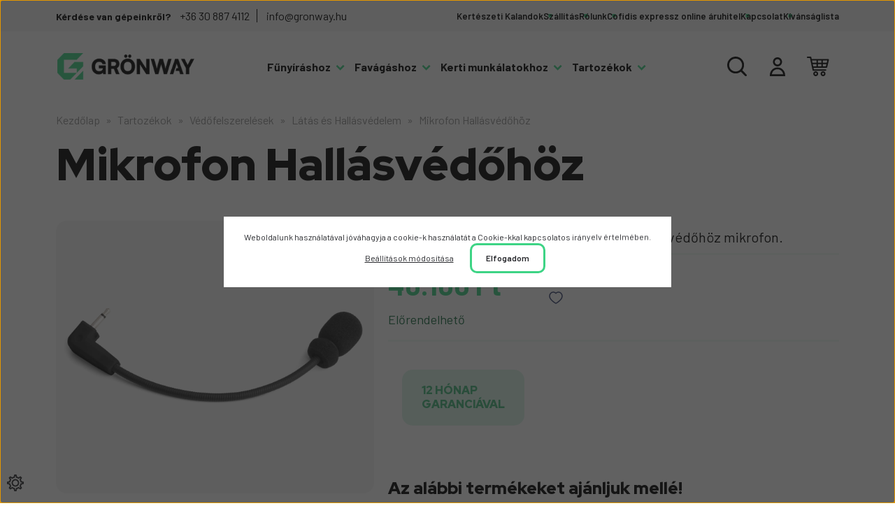

--- FILE ---
content_type: text/html; charset=UTF-8
request_url: https://gronway.hu/mikrofon-hallasvedohoz
body_size: 28447
content:
<!DOCTYPE html>
<html lang="hu" dir="ltr">
<head>
    <title>Mikrofon Hallásvédőhöz</title>
    <meta charset="utf-8">
    <meta name="keywords" content="Mikrofon Hallásvédőhöz, Grönway, láncfűrészek, fűkaszák, fűnyírók, fűnyíró traktorok, riderek, robotfűnyírók, Husqvarna, AS-Motor, Ariens, Volpi Originale">
    <meta name="description" content="Mikrofon Hallásvédőhöz a Látás és Hallásvédelem kategóriában">
    <meta name="robots" content="index, follow">
    <link rel="image_src" href="https://husqvarna.cdn.shoprenter.hu/custom/husqvarna/image/data/product/Tartozekok/husqvarna-mikrofon-hallasvedohoz-miskolc.png.webp?lastmod=1720617935.1674206064">
    <meta property="og:title" content="Mikrofon Hallásvédőhöz" />
    <meta property="og:type" content="product" />
    <meta property="og:url" content="https://gronway.hu/mikrofon-hallasvedohoz" />
    <meta property="og:image" content="https://husqvarna.cdn.shoprenter.hu/custom/husqvarna/image/cache/w1910h1000/product/Tartozekok/husqvarna-mikrofon-hallasvedohoz-miskolc.png.webp?lastmod=1720617935.1674206064" />
    <meta property="og:description" content="Husqvarna Bluetooth funkcióval ellátott hallásvédőhöz mikrofon." />
    <script type="text/javascript" src="https://ecommerce.cofidisbank.hu/ecommerce/j/cetelem-ecommerce.js"></script>
    <link href="https://husqvarna.cdn.shoprenter.hu/custom/husqvarna/image/data/src_2024/gronway_logo_fav.png?lastmod=1710232010.1674206064" rel="icon" />
    <link href="https://husqvarna.cdn.shoprenter.hu/custom/husqvarna/image/data/src_2024/gronway_logo_fav.png?lastmod=1710232010.1674206064" rel="apple-touch-icon" />
    <base href="https://gronway.hu:443" />
    <meta name="google-site-verification" content="Al_3Wl4khzdr6RT10Jk3h56Hb6fnKI5wtn9rHpIMGxU" />

    <meta name="viewport" content="width=device-width, initial-scale=1, maximum-scale=1, user-scalable=0">
    <style>
        :root {
            --global-color: #364270;
            --link-color: #364270;
            --link-hover-color: #3F4547;
            --price-color: #151E26;
            --price-original-color: #929597;
            --price-special-color: #151E26;
        }
    </style>
    <link rel="preconnect" href="https://fonts.googleapis.com">
    <link rel="preconnect" href="https://fonts.gstatic.com" as="style">
    <link href="https://fonts.googleapis.com/css2?family=Barlow:ital,wght@0,100;0,200;0,300;0,400;0,500;0,600;0,700;0,800;0,900;1,100;1,200;1,300;1,400;1,500;1,600;1,700;1,800;1,900&family=Red+Hat+Display:ital,wght@0,300;0,400;0,500;0,600;0,700;0,800;0,900;1,300;1,400;1,500;1,600;1,700;1,800;1,900&display=swap"  rel="stylesheet" media="print" onload="this.media='all'" >

    <noscript>
        <link rel="stylesheet" href="https://fonts.googleapis.com/css2?family=Open+Sans:ital,wght@0,400;0,600;0,700;1,400;1,600;1,700&display=swap" />
    </noscript>
	<link rel="stylesheet" href="https://husqvarna.cdn.shoprenter.hu/catalog/view/theme/starter2_global/minified/template/assets/base.css?v=1768410442.1769256961.husqvarna">
	<link rel="stylesheet" href="https://husqvarna.cdn.shoprenter.hu/catalog/view/theme/starter2_global/minified/template/assets/component-slick.css?v=1728982003.1769256961.husqvarna">

    <style>
        *,
        *::before,
        *::after {
            box-sizing: border-box;
        }

        body {
            font-family: 'Barlow', sans-serif;
        }
    </style>
            <style>
            .edit-link {
                position: absolute;
                top: 0;
                right: 0;
                opacity: 0;
                width: 30px;
                height: 30px;
                font-size: 16px;
                color: #111111 !important;
                display: flex;
                justify-content: center;
                align-items: center;
                border: 1px solid rgba(0, 0, 0, 0.8);
                transition: none;
                background: rgba(255, 255, 255, 0.5);
                z-index: 1030;
            }
            .module-editable {
                position: relative;
            }

            .page-head-title:hover > .edit-link,
            .module-editable:hover > .edit-link,
            .product-card:hover .edit-link {
                opacity: 1;
            }
            .page-head-title:hover > .edit-link:hover,
            .module-editable:hover > .edit-link:hover,
            .product-card:hover .edit-link:hover {
                background: rgba(255, 255, 255, 1);
            }

        </style>
        
            <link href="https://gronway.hu/mikrofon-hallasvedohoz" rel="canonical">
    
                        
            
            <link rel="stylesheet" href="https://husqvarna.cdn.shoprenter.hu/custom/husqvarna/catalog/view/theme/starter2_global/stylesheet/stylesheet.css?v=1710154854" media="screen">
        <script>
        window.nonProductQuality = 80;
    </script>
    <script src="https://husqvarna.cdn.shoprenter.hu/catalog/view/javascript/jquery/jquery-1.10.2.min.js?v=1484139539"></script>

            
            <!-- Header JavaScript codes -->
            <script src="https://husqvarna.cdn.shoprenter.hu/web/compiled/js/base.js?v=1769069092"></script>
                    <script src="https://husqvarna.cdn.shoprenter.hu/web/compiled/js/fragment_loader.js?v=1769069092"></script>
                    <script src="https://husqvarna.cdn.shoprenter.hu/web/compiled/js/nanobar.js?v=1769069092"></script>
                    <script src="https://husqvarna.cdn.shoprenter.hu/catalog/view/javascript/addtocart/addtocart.js?v=1726839966"></script>
                    <!-- Header jQuery onLoad scripts -->
    <script>var BASEURL='https://gronway.hu';Currency={"symbol_left":"","symbol_right":" Ft","decimal_place":0,"decimal_point":",","thousand_point":".","currency":"HUF","value":1};var ShopRenter=ShopRenter||{};ShopRenter.product={"id":898,"sku":"596489501","currency":"HUF","unitName":"db","price":40100,"name":"Mikrofon Hall\u00e1sv\u00e9d\u0151h\u00f6z","brand":"Husqvarna","currentVariant":[],"parent":{"id":898,"sku":"596489501","unitName":"db","price":40100,"name":"Mikrofon Hall\u00e1sv\u00e9d\u0151h\u00f6z"}};$(document).ready(function(){});$(window).load(function(){});</script><script src="https://husqvarna.cdn.shoprenter.hu/web/compiled/js/vue/manifest.bundle.js?v=1769069090"></script><script>var ShopRenter=ShopRenter||{};ShopRenter.onCartUpdate=function(callable){document.addEventListener('cartChanged',callable)};ShopRenter.onItemAdd=function(callable){document.addEventListener('AddToCart',callable)};ShopRenter.onItemDelete=function(callable){document.addEventListener('deleteCart',callable)};ShopRenter.onSearchResultViewed=function(callable){document.addEventListener('AuroraSearchResultViewed',callable)};ShopRenter.onSubscribedForNewsletter=function(callable){document.addEventListener('AuroraSubscribedForNewsletter',callable)};ShopRenter.onCheckoutInitiated=function(callable){document.addEventListener('AuroraCheckoutInitiated',callable)};ShopRenter.onCheckoutShippingInfoAdded=function(callable){document.addEventListener('AuroraCheckoutShippingInfoAdded',callable)};ShopRenter.onCheckoutPaymentInfoAdded=function(callable){document.addEventListener('AuroraCheckoutPaymentInfoAdded',callable)};ShopRenter.onCheckoutOrderConfirmed=function(callable){document.addEventListener('AuroraCheckoutOrderConfirmed',callable)};ShopRenter.onCheckoutOrderPaid=function(callable){document.addEventListener('AuroraOrderPaid',callable)};ShopRenter.onCheckoutOrderPaidUnsuccessful=function(callable){document.addEventListener('AuroraOrderPaidUnsuccessful',callable)};ShopRenter.onProductPageViewed=function(callable){document.addEventListener('AuroraProductPageViewed',callable)};ShopRenter.onMarketingConsentChanged=function(callable){document.addEventListener('AuroraMarketingConsentChanged',callable)};ShopRenter.onCustomerRegistered=function(callable){document.addEventListener('AuroraCustomerRegistered',callable)};ShopRenter.onCustomerLoggedIn=function(callable){document.addEventListener('AuroraCustomerLoggedIn',callable)};ShopRenter.onCustomerUpdated=function(callable){document.addEventListener('AuroraCustomerUpdated',callable)};ShopRenter.onCartPageViewed=function(callable){document.addEventListener('AuroraCartPageViewed',callable)};ShopRenter.customer={"userId":0,"userClientIP":"3.148.112.185","userGroupId":8,"customerGroupTaxMode":"gross","customerGroupPriceMode":"only_gross","email":"","phoneNumber":"","name":{"firstName":"","lastName":""}};ShopRenter.theme={"name":"starter2_global","family":"starter2","parent":""};ShopRenter.shop={"name":"husqvarna","locale":"hu","currency":{"code":"HUF","rate":1},"domain":"husqvarna.myshoprenter.hu"};ShopRenter.page={"route":"product\/product","queryString":"mikrofon-hallasvedohoz"};ShopRenter.formSubmit=function(form,callback){callback();};let loadedAsyncScriptCount=0;function asyncScriptLoaded(position){loadedAsyncScriptCount++;if(position==='body'){if(document.querySelectorAll('.async-script-tag').length===loadedAsyncScriptCount){if(/complete|interactive|loaded/.test(document.readyState)){document.dispatchEvent(new CustomEvent('asyncScriptsLoaded',{}));}else{document.addEventListener('DOMContentLoaded',()=>{document.dispatchEvent(new CustomEvent('asyncScriptsLoaded',{}));});}}}}</script><script type="text/javascript"async class="async-script-tag"onload="asyncScriptLoaded('header')"src="https://widget.molin.ai/shop-ai.js?w=e909yvay"></script><script type="text/javascript"async class="async-script-tag"onload="asyncScriptLoaded('header')"src="https://onsite.optimonk.com/script.js?account=97943"></script><script type="text/javascript"src="https://husqvarna.cdn.shoprenter.hu/web/compiled/js/vue/customerEventDispatcher.bundle.js?v=1769069090"></script>                
            
            <script>window.dataLayer=window.dataLayer||[];function gtag(){dataLayer.push(arguments)};var ShopRenter=ShopRenter||{};ShopRenter.config=ShopRenter.config||{};ShopRenter.config.googleConsentModeDefaultValue="denied";</script>                        <script type="text/javascript" src="https://husqvarna.cdn.shoprenter.hu/web/compiled/js/vue/googleConsentMode.bundle.js?v=1769069090"></script>

            <!-- Facebook Pixel Code -->
<script>
  !function(f,b,e,v,n,t,s)
  {if(f.fbq)return;n=f.fbq=function(){n.callMethod?
  n.callMethod.apply(n,arguments):n.queue.push(arguments)};
  if(!f._fbq)f._fbq=n;n.push=n;n.loaded=!0;n.version='2.0';
  n.queue=[];t=b.createElement(e);t.async=!0;
  t.src=v;s=b.getElementsByTagName(e)[0];
  s.parentNode.insertBefore(t,s)}(window, document,'script',
  'https://connect.facebook.net/en_US/fbevents.js');
  fbq('consent', 'revoke');
fbq('init', '1779540152181711');
  fbq('track', 'PageView');
document.addEventListener('AuroraProductPageViewed', function(auroraEvent) {
                    fbq('track', 'ViewContent', {
                        content_type: 'product',
                        content_ids: [auroraEvent.detail.product.id.toString()],
                        value: parseFloat(auroraEvent.detail.product.grossUnitPrice),
                        currency: auroraEvent.detail.product.currency
                    }, {
                        eventID: auroraEvent.detail.event.id
                    });
                });
document.addEventListener('AuroraAddedToCart', function(auroraEvent) {
    var fbpId = [];
    var fbpValue = 0;
    var fbpCurrency = '';

    auroraEvent.detail.products.forEach(function(item) {
        fbpValue += parseFloat(item.grossUnitPrice) * item.quantity;
        fbpId.push(item.id);
        fbpCurrency = item.currency;
    });


    fbq('track', 'AddToCart', {
        content_ids: fbpId,
        content_type: 'product',
        value: fbpValue,
        currency: fbpCurrency
    }, {
        eventID: auroraEvent.detail.event.id
    });
})
window.addEventListener('AuroraMarketingCookie.Changed', function(event) {
            let consentStatus = event.detail.isAccepted ? 'grant' : 'revoke';
            if (typeof fbq === 'function') {
                fbq('consent', consentStatus);
            }
        });
</script>
<noscript><img height="1" width="1" style="display:none"
  src="https://www.facebook.com/tr?id=1779540152181711&ev=PageView&noscript=1"
/></noscript>
<!-- End Facebook Pixel Code -->
<meta name="facebook-domain-verification" content="w3n8r709efz719kbejm9bw54ris95d" />
<meta name="facebook-domain-verification" content="uqis83z4ae2kem9cxe99idxdu1pnve" />


            <!-- Google Tag Manager -->
<script>(function(w,d,s,l,i){w[l]=w[l]||[];w[l].push({'gtm.start':
new Date().getTime(),event:'gtm.js'});var f=d.getElementsByTagName(s)[0],
j=d.createElement(s),dl=l!='dataLayer'?'&l='+l:'';j.async=true;j.src=
'https://www.googletagmanager.com/gtm.js?id='+i+dl;f.parentNode.insertBefore(j,f);
})(window,document,'script','dataLayer','GTM-WVHCZJ2J');</script>
<!-- End Google Tag Manager -->
<!-- Google Tag Manager (noscript) -->
<noscript><iframe src="https://www.googletagmanager.com/ns.html?id=GTM-WVHCZJ2J"
height="0" width="0" style="display:none;visibility:hidden"></iframe></noscript>
<!-- End Google Tag Manager (noscript) -->
<!-- Hotjar Tracking Code for https://gronway.hu -->
<script>
    (function(h,o,t,j,a,r){
        h.hj=h.hj||function(){(h.hj.q=h.hj.q||[]).push(arguments)};
        h._hjSettings={hjid:5170226,hjsv:6};
        a=o.getElementsByTagName('head')[0];
        r=o.createElement('script');r.async=1;
        r.src=t+h._hjSettings.hjid+j+h._hjSettings.hjsv;
        a.appendChild(r);
    })(window,document,'https://static.hotjar.com/c/hotjar-','.js?sv=');
</script>

<script src="https://apis.google.com/js/platform.js?onload=renderOptIn" async defer></script>

<script>
  window.renderOptIn = function() {
    window.gapi.load('surveyoptin', function() {
      window.gapi.surveyoptin.render(
        {
          // REQUIRED FIELDS
          "merchant_id": 229451057,
          "order_id": "ORDER_ID",
          "email": "CUSTOMER_EMAIL",
          "delivery_country": "COUNTRY_CODE",
          "estimated_delivery_date": "YYYY-MM-DD",

          // OPTIONAL FIELDS
          "products": [{"gtin":"GTIN1"}, {"gtin":"GTIN2"}]
        });
    });
  };
</script>
<!-- End Google Tag Manager -->
            
            
                <!--Global site tag(gtag.js)--><script async src="https://www.googletagmanager.com/gtag/js?id=G-TYHB7YZML7"></script><script>window.dataLayer=window.dataLayer||[];function gtag(){dataLayer.push(arguments);}
gtag('js',new Date());gtag('config','G-TYHB7YZML7');gtag('config','AW-666146274',{"allow_enhanced_conversions":true});</script>                                <script type="text/javascript" src="https://husqvarna.cdn.shoprenter.hu/web/compiled/js/vue/GA4EventSender.bundle.js?v=1769069090"></script>

    
    
	<link rel="stylesheet" href="https://husqvarna.cdn.shoprenter.hu/catalog/view/theme/starter2_global/minified/template/assets/product-card.css?v=1720524148.1769256961.husqvarna">
</head>
<body id="body" class="page-body product-page-body starter2_global-body" data-test-id="product-product" role="document">
<script>ShopRenter.theme.breakpoints={'xs':0,'sm':576,'md':768,'lg':992,'xl':1200,'xxl':1400}</script><!--Google Tag Manager(noscript)--><noscript><iframe src="https://www.googletagmanager.com/ns.html?id=GTM-WVHCZJ2J"
height="0"width="0"style="display:none;visibility:hidden"></iframe></noscript><!--End Google Tag Manager(noscript)-->
                    

    <div class="nanobar-cookie-cog js-hidden-nanobar-button position-fixed cursor-pointer">
        <svg xmlns="https://www.w3.org/2000/svg" width="24" height="24" viewBox="0 0 512 512">
    <path fill="currentColor" d="M512 289.7v-67.5l-68.2-18.1c-4.3-15.4-10.4-30.2-18.4-44.2l34.9-60.6 -47.6-47.6 -60.6 34.9c-14-8-28.8-14.1-44.2-18.4L289.7 0h-67.5l-18.1 68.2c-15.4 4.3-30.2 10.4-44.2 18.4L99.4 51.7 51.7 99.4l34.9 60.6c-8 14-14.1 28.8-18.4 44.2L0 222.3v67.5l68.2 18.1c4.3 15.4 10.4 30.2 18.4 44.2l-34.9 60.6 47.6 47.6 60.6-34.9c14 8 28.8 14.1 44.2 18.4l18.1 68.2h67.5l18.1-68.2c15.4-4.3 30.2-10.4 44.2-18.4l60.6 34.9 47.6-47.6 -34.9-60.6c8-14 14.1-28.8 18.4-44.2L512 289.7zM410.1 275.5l-2.5 12.1c-3.9 18.9-11.4 36.8-22.1 53.2l-6.8 10.3 31.6 55 -4.3 4.3 -55-31.6 -10.3 6.8c-16.4 10.8-34.3 18.2-53.2 22.1l-12.1 2.5L259 472h-6l-16.5-61.9 -12.1-2.5c-18.9-3.9-36.8-11.4-53.2-22.1l-10.3-6.8 -55 31.6 -4.3-4.3 31.6-55 -6.8-10.3c-10.8-16.4-18.2-34.3-22.1-53.2l-2.5-12.1L40 259v-6l61.9-16.5 2.5-12.1c3.9-18.9 11.4-36.8 22.1-53.2l6.8-10.3 -31.6-55 4.3-4.3 55 31.6 10.3-6.8c16.4-10.8 34.3-18.2 53.2-22.1l12.1-2.5L253 40h6l16.5 61.9 12.1 2.5c18.9 3.9 36.8 11.4 53.2 22.1l10.3 6.8 55-31.6 4.3 4.3 -31.6 55 6.8 10.3c10.8 16.4 18.2 34.3 22.1 53.2l2.5 12.1L472 253v6L410.1 275.5z"/>
    <path fill="currentColor" d="M256 140c-64 0-116 52-116 116s52 116 116 116 116-52 116-116S320 140 256 140zM256 332c-41.9 0-76-34.1-76-76s34.1-76 76-76 76 34.1 76 76S297.9 332 256 332z"/>
</svg>
    </div>
<!-- cached --><div class="nanobar-cookie-box nanobar position-fixed w-100 js-nanobar-first-login">
    <div class="container nanobar__container">
        <div class="row nanobar__container-row flex-column flex-sm-row align-items-center">
            <div class="nanobar__text col-12">
                Weboldalunk használatával jóváhagyja a cookie-k használatát a Cookie-kkal kapcsolatos irányelv értelmében.
            </div>
            <div class="nanobar__buttons col-12">
                <button class="btn btn-link js-nanobar-settings-button">
                    Beállítások módosítása
                </button>
                <button class="btn btn-primary nanobar-btn js-nanobar-close-cookies" data-button-save-text="Beállítások mentése">
                    Elfogadom
                </button>
            </div>
        </div>
        <div class="nanobar__cookies js-nanobar-cookies flex-column flex-sm-row text-start" style="display: none;">
            <div class="form-check">
                <input class="form-check-input" type="checkbox" name="required_cookies" disabled checked />
                <label class="form-check-label">
                    Szükséges cookie-k
                    <div class="cookies-help-text">
                        Ezek a cookie-k segítenek abban, hogy a webáruház használható és működőképes legyen.
                    </div>
                </label>
            </div>
            <div class="form-check">
                <input id="marketing_cookies" class="form-check-input js-nanobar-marketing-cookies" type="checkbox" name="marketing_cookies"
                         checked />
                <label class="form-check-label" for="marketing_cookies">
                    Marketing cookie-k
                    <div class="cookies-help-text">
                        Ezeket a cookie-k segítenek abban, hogy az Ön érdeklődési körének megfelelő reklámokat és termékeket jelenítsük meg a webáruházban.
                    </div>
                </label>
            </div>
        </div>
    </div>
</div>

<script>
    (function ($) {
        $(document).ready(function () {
            new AuroraNanobar.FirstLogNanobarCheckbox(jQuery('.js-nanobar-first-login'), 'modal');
        });
    })(jQuery);
</script>
<!-- /cached -->

        
                    <div class="layout-wrapper">
                                                            <div id="section-header" class="section-wrapper ">
    
    
<link rel="stylesheet" href="https://husqvarna.cdn.shoprenter.hu/catalog/view/theme/starter2_global/minified/template/assets/header.css?v=1722350380.1769256960.husqvarna" media="print" onload="this.media='all'" />
<div class="header">
    <div class="header-top d-flex">
        <div class="container">
            <div class="header-top-row d-flex align-items-center justify-content-between">
                <div class="header-contacts-wrapper">
                    <span class="header-top__contact-text"> Kérdése van gépeinkről? </span>
                                        <a class="header-top__phone header-top__contact" href="tel:+36 30 887 4112">+36 30 887 4112</a>
                                                            <a class="header-top__mail header-top__contact" href="mailto: info@gronway.hu"> info@gronway.hu</a>
                                    </div>
                <div class="d-none d-lg-block">
                    <!-- cached -->
<ul class="list-unstyled headermenu-list d-flex">
                <li class="headermenu-list__item d-flex nav-item">
            <a
                href="https://gronway.hu/kerteszeti-kalandok-blog"
                target="_self"
                class="nav-link"
                title="Kertészeti Kalandok"
            >
                Kertészeti Kalandok
                            </a>
                    </li>
            <li class="headermenu-list__item d-flex nav-item">
            <a
                href="https://gronway.hu/szallitasi-informaciok"
                target="_self"
                class="nav-link"
                title="Szállítás"
            >
                Szállítás
                            </a>
                    </li>
            <li class="headermenu-list__item d-flex nav-item">
            <a
                href="https://gronway.hu/rolunk"
                target="_self"
                class="nav-link"
                title="Rólunk"
            >
                Rólunk
                            </a>
                    </li>
            <li class="headermenu-list__item d-flex nav-item">
            <a
                href="https://gronway.hu/cofidis-expressz-online-aruhitel"
                target="_self"
                class="nav-link"
                title="Cofidis expressz online áruhitel"
            >
                Cofidis expressz online áruhitel
                            </a>
                    </li>
            <li class="headermenu-list__item d-flex nav-item">
            <a
                href="https://gronway.hu/kapcsolat"
                target="_self"
                class="nav-link"
                title="Kapcsolat"
            >
                Kapcsolat
                            </a>
                    </li>
            <li class="headermenu-list__item d-flex nav-item">
            <a
                href="https://gronway.hu/index.php?route=wishlist/wishlist"
                target="_self"
                class="nav-link"
                title="Kívánságlista"
            >
                Kívánságlista
                            </a>
                    </li>
    </ul>

    <!-- /cached -->
                    
                    
                </div>

            </div>
        </div>
    </div>
    <div class="header-middle d-grid align-items-center">
        <div class="container header-middle-container">
            <div class="header-middle-row d-flex align-items-center justify-content-between">
                <div class="header-middle-left d-flex align-items-center" style="flex: 0 0 auto;">
										<a href="/" class="header-logo header-logo-all" title="Kezdőlap">
													<img
    src='https://husqvarna.cdn.shoprenter.hu/custom/husqvarna/image/cache/w275h51/src_2024/gronway_logo2.png.webp?lastmod=0.1674206064'

    
            width="275"
    
            height="51"
    
            class="header-logo-img"
    
    
    alt="Kezdőlap"

    
    
    />

						                    </a>
										                </div>
                    <div id="module_category_wrapper" class="module-category-wrapper">
        <div
            id="category"
            class="module content-module header-position category-module">
                        <div class="module-body">
                            <div id="category-nav" class="position-relative">
            


<ul class="list-unstyled category category-menu sf-menu sf-horizontal cached" style="display:flex; flex-direction:row;">
    <li id="cat_188" class="nav-item item category-list module-list parent even dropDownParent align-1">
	
    <a href="https://gronway.hu/funyirashoz" class="nav-link category-link-level-1">
                <span class="category-name">
            Fűnyíráshoz
            <svg style="margin-left: 4px" width="13" height="8" viewBox="0 0 13 8" fill="none" xmlns="http://www.w3.org/2000/svg">
<path d="M12.6 1.848L6.6 7.848L0.6 1.848L2.448 0L6.6 4.152L10.752 0L12.6 1.848Z" fill="#3DD485"/>
</svg>
        </span>
    </a>
	<div class="menu-shape">	
	</div>
    <div class="children js-subtree-dropdown subtree-dropdown">
        <div style="width: 0px; height: 462px" class="subtree-dropdown-inner">
            <div class="custom-dropdown container ">
	<div class="row">
		<div class="col-4 border">
			<h3>FŰNYÍRÁS</h3>

			<div class="dropdown-module row">
				<div class="col-6"><a href="/funyiro">Fűnyírók</a> <a href="/fukaszak-szegelyvagok">Fűkaszák</a> <a href="/robotfunyiro">Husqvarna Robotfűnyírók</a> <a href="/segway-robotfunyiro">Segway Robotfűnyíró</a> <a href="/funyirashoz/funyiro-traktorok">Fűnyírótraktorok</a>
				</div>

				<div class="col-6"><a href="/zero-turn-funyirok">Helyben megforduló fűnyírók</a> <a href="/elulso-vagoasztalos-funyirotraktorok">Elülső Vágóasztalos Fűnyírótraktorok</a> <a href="/magasgazvagok">Magasgazvágók</a>
				</div>
			</div>
		</div>

		<div class="col-4  border">
			<h3>AKKUMULÁTOROS TERMÉKEK</h3>

			<div class="dropdown-module"><a href="/akkumulatoros-funyirok">Akkumulátoros fűnyírók</a> <a href="/akkumulatoros-fukaszak-szegelyvagok">Akkumulátoros Fűkaszák és szegélyvágók</a> <a href="/akkumulatorok-tartozekok">Akkumulátorok és Töltők</a>
			</div>
		</div>

		<div class="col-4">
			<h3>MÁRKÁK</h3>

			<div class="dropdown-module"><a href="/husqvarna-m-34">Husqvarna</a> <a href="/as-motor-m-39">AS Motor</a> <a href="/ariens-m-45">Ariens</a> <a href="https://gronway.hu/segway-navimow-robotfunyiro">Segway</a>
			</div>
		</div>
	</div>
</div>
        </div>
    </div>
</li><li id="cat_190" class="nav-item item category-list module-list parent odd dropDownParent align-1">
	
    <a href="https://gronway.hu/favagashoz" class="nav-link category-link-level-1">
                <span class="category-name">
            Favágáshoz
            <svg style="margin-left: 4px" width="13" height="8" viewBox="0 0 13 8" fill="none" xmlns="http://www.w3.org/2000/svg">
<path d="M12.6 1.848L6.6 7.848L0.6 1.848L2.448 0L6.6 4.152L10.752 0L12.6 1.848Z" fill="#3DD485"/>
</svg>
        </span>
    </a>
	<div class="menu-shape">	
	</div>
    <div class="children js-subtree-dropdown subtree-dropdown">
        <div style="width: 0px; height: 462px" class="subtree-dropdown-inner">
            <div class="custom-dropdown container ">
	<div class="row">
		<div class="col-4 border">
			<h3>FAVÁGÁS</h3>

			<div class="dropdown-module row">
				<div class="col-6"><a href="/lancfureszek">Láncfűrészek</a> <a href="/magas-agvagok">Magassági Ágvágók</a> 
				</div>

				<div class="col-6"><a href="/vezetolemezek-lancok">Vezetőlemezek és Láncok</a> <a href="/fejszek">Fejszék és Erdészeti szerszámok</a>
				</div>
			</div>
		</div>

		<div class="col-4  border">
			<h3>AKKUMULÁTOROS TERMÉKEK</h3>

			<div class="dropdown-module"><a href="/akkumulatoros-lancfureszek">Akkumulátoros Láncfűrészek</a> <a href="/akkumulatoros-agvagok">Akkumulátoros Magassági ágvágók</a> <a href="/akkumulatorok-tartozekok">Akkumulátorok és töltők</a>
			</div>
		</div>

		<div class="col-4">
			<h3>MÁRKÁK</h3>

			<div class="dropdown-module"><a href="/husqvarna-m-34">Husqvarna</a> <a href="/as-motor-m-39">AS Motor</a> <a href="/ariens-m-45">Ariens</a>
			</div>
		</div>
	</div>
</div>
        </div>
    </div>
</li><li id="cat_103" class="nav-item item category-list module-list parent even dropDownParent align-1">
	
    <a href="https://gronway.hu/kerti-munkalatokhoz" class="nav-link category-link-level-1">
                <span class="category-name">
            Kerti munkálatokhoz
            <svg style="margin-left: 4px" width="13" height="8" viewBox="0 0 13 8" fill="none" xmlns="http://www.w3.org/2000/svg">
<path d="M12.6 1.848L6.6 7.848L0.6 1.848L2.448 0L6.6 4.152L10.752 0L12.6 1.848Z" fill="#3DD485"/>
</svg>
        </span>
    </a>
	<div class="menu-shape">	
	</div>
    <div class="children js-subtree-dropdown subtree-dropdown">
        <div style="width: 0px; height: 462px" class="subtree-dropdown-inner">
            <div class="custom-dropdown container ">
	<div class="row">
		<div class="col-4 border">
			<h3>KERTI MUNKÁLATOKHOZ</h3>

			<div class="dropdown-module row">
             	<div class="col-6">
                <a href="/kerti-munkalatokhoz/gyepszelloztetok">Gyepszellőztetők</a> <a href="/kerti-munkalatokhoz/kapak">Kapák</a> <a href="/kerti-munkalatokhoz/sovenyvagok">Sövényvágók</a>
              </div>
              <div class="col-6">
                <a href="/kerti-munkalatokhoz/lombfujok">Lombfúvók</a> <a href="/kerti-munkalatokhoz/metszes">Metszőollók</a> <a href="/kerti-munkalatokhoz/mosok-porszivok">Nagynyomású Mosóberendezések</a>
              </div>
			</div>
		</div>

		<div class="col-4  border">
			<h3>AKKUMULÁTOROS TERMÉKEK</h3>

			<div class="dropdown-module"><a href="/kerti-munkalatokhoz/gyepszelloztetok">Akkumulátoros Gyepszellőztetők</a> <a href="/kerti-munkalatokhoz/akkumulatoros-lomfuvok">Akkumulátoros levélfújók</a> <a href="/kerti-munkalatokhoz/akkumulatoros-sovenyvagok">Akkumulátoros sövénynyírók</a> <a href="#">Akkumulátorok és töltők</a>
			</div>
		</div>

		<div class="col-4">
			<h3>MÁRKÁK</h3>

			<div class="dropdown-module"><a href="/husqvarna-m-34">Husqvarna</a> <a href="/as-motor-m-39">AS Motor</a> <a href="/ariens-m-45">Ariens</a>
			</div>
		</div>
	</div>
</div>
        </div>
    </div>
</li><li id="cat_93" class="nav-item item category-list module-list parent odd dropDownParent align-1">
	
    <a href="https://gronway.hu/tartozekok" class="nav-link category-link-level-1">
                <span class="category-name">
            Tartozékok
            <svg style="margin-left: 4px" width="13" height="8" viewBox="0 0 13 8" fill="none" xmlns="http://www.w3.org/2000/svg">
<path d="M12.6 1.848L6.6 7.848L0.6 1.848L2.448 0L6.6 4.152L10.752 0L12.6 1.848Z" fill="#3DD485"/>
</svg>
        </span>
    </a>
	<div class="menu-shape">	
	</div>
    <div class="children js-subtree-dropdown subtree-dropdown">
        <div style="width: 0px; height: 462px" class="subtree-dropdown-inner">
            <div class="custom-dropdown container ">
	<div class="row">
		<div class="col-4 border">
			<h3>TARTOZÉKOK</h3>

			<div class="dropdown-module row">
				<div class="col-6"><a href="/tartozekok/lancfuresz-tartozekok">Láncfűrész tartozékok</a><a href="/tartozekok/funyiro-es-fukasza-tartozekok">Fűnyíró és Fűkasza tartozékok</a><a href="/tartozekok/funyiro-traktor-tartozekok-es-kiegeszitok">Fűnyírótraktor Tartozékok</a>
				</div>

				<div class="col-6"><a href="/favagashoz/fejszek">Fejszék és Erdészeti szerszámok</a><a href="/tartozekok/robotfunyiro-tartozekok">Robotfűnyíró Tartozékok</a><a href="tartozekok/szerviz">Szerviz</a>
				</div>
			</div>
		</div>

		<div class="col-4 border">
			<h3>EGYÉB TARTOZÉKOK</h3>

			<div class="dropdown-module"><a href="/tartozekok/akkumulatorok-tartozekok">Akkumulátorok és Tartozékok</a> <a href="/tartozekok/vedofelszerelesek">Védőfelszerelések</a> <a href="/tartozekok/kenoanyagok-olajak">Kenőanyagok és Olajak</a> <a href="/tartozekok/husqvarna-ajandekok">Ajándéktárgyak</a> <a href="https://gronway.hu/tartozekok/szabadido-ruhazat">Szabadidő ruházat</a>
			</div>
		</div>

		<div class="col-4">
			<h3>MÁRKÁK</h3>

			<div class="dropdown-module"><a href="/husqvarna-m-34">Husqvarna</a> <a href="/as-motor-m-39">AS Motor</a> <a href="/ariens-m-45">Ariens</a>
			</div>
		</div>
	</div>
</div>
        </div>
    </div>
</li><li id="cat_124" class="nav-item item category-list module-list parent even">
    <a href="https://gronway.hu/epitoipari-gepek" class="nav-link category-link-level-1">
                <span class="category-name">
            Építőipari gépek
                                                <svg xmlns="https://www.w3.org/2000/svg" class="icon-arrow icon-arrow-down " viewBox="0 0 34 34" width="10" height="10">
<path fill="currentColor" d="M24.6 34.1c-0.5 0-1-0.2-1.4-0.6L8.1 18.4c-0.8-0.8-0.8-2 0-2.8L23.2 0.6c0.8-0.8 2-0.8 2.8 0s0.8 2 0 2.8l-13.7 13.7 13.7 13.7c0.8 0.8 0.8 2 0 2.8C25.6 33.9 25.1 34.1 24.6 34.1z"/>
</svg>                                    </span>
    </a>
            <ul class="list-unstyled flex-column children"><li id="cat_161" class="nav-item item category-list module-list even">
    <a href="https://gronway.hu/epitoipari-gepek/aramfejlesztok" class="nav-link category-link-level-2">
                <span class="category-name">
            Áramfejlesztők
                    </span>
    </a>
    </li><li id="cat_125" class="nav-item item category-list module-list odd">
    <a href="https://gronway.hu/epitoipari-gepek/beton-es-femdarabolok-125" class="nav-link category-link-level-2">
                <span class="category-name">
            Beton- és fémdarabolók
                    </span>
    </a>
    </li><li id="cat_146" class="nav-item item category-list module-list even">
    <a href="https://gronway.hu/epitoipari-gepek/betonozo-eszkozok-146" class="nav-link category-link-level-2">
                <span class="category-name">
            Betonozó eszközök
                    </span>
    </a>
    </li><li id="cat_145" class="nav-item item category-list module-list odd">
    <a href="https://gronway.hu/epitoipari-gepek/furas-145" class="nav-link category-link-level-2">
                <span class="category-name">
            Fúrás
                    </span>
    </a>
    </li><li id="cat_147" class="nav-item item category-list module-list even">
    <a href="https://gronway.hu/epitoipari-gepek/por-es-iszapkezeles-147" class="nav-link category-link-level-2">
                <span class="category-name">
            Por és Iszapkezelés
                    </span>
    </a>
    </li><li id="cat_143" class="nav-item item category-list module-list odd">
    <a href="https://gronway.hu/epitoipari-gepek/tomorito-gepek-143" class="nav-link category-link-level-2">
                <span class="category-name">
            Tömörítő gépek
                    </span>
    </a>
    </li><li id="cat_170" class="nav-item item category-list module-list even">
    <a href="https://gronway.hu/epitoipari-gepek/vagotarcsak" class="nav-link category-link-level-2">
                <span class="category-name">
            Vágótárcsák
                    </span>
    </a>
    </li><li id="cat_162" class="nav-item item category-list module-list odd">
    <a href="https://gronway.hu/epitoipari-gepek/vizszivattyuk" class="nav-link category-link-level-2">
                <span class="category-name">
            Vízszivattyúk
                    </span>
    </a>
    </li></ul>
    </li>
</ul>

<script>$(function(){$("ul.category").superfish({animation:{opacity:'show'},popUpSelector:"ul.category,ul.children,.js-subtree-dropdown",delay:400,speed:'normal',hoverClass:'js-sf-hover'});});</script>        </div>
                </div>
                                                </div>
                    </div>


                <div class="header-middle-right d-flex align-items-center" style="max-width:175px;">
					                                        <span id="toggle-button" class="d-none d-lg-block">
                    <svg xmlns="http://www.w3.org/2000/svg" width="28" height="28" viewBox="0 0 28 28" fill="none">
                        <g clip-path="url(#clip0_215_64)">
                            <path fill-rule="evenodd" clip-rule="evenodd" d="M25.58 27.59L19.53 21.54C18.54 22.32 17.42 22.95 16.21 23.4C14.92 23.87 13.52 24.13 12.06 24.13C8.74 24.13 5.72 22.78 3.54 20.59C1.35 18.41 0 15.39 0 12.06C0 8.74 1.35 5.72 3.54 3.54C5.72 1.35 8.74 0 12.06 0C15.39 0 18.41 1.35 20.59 3.54C22.78 5.72 24.13 8.74 24.13 12.06C24.13 13.52 23.87 14.92 23.4 16.21C22.95 17.42 22.32 18.54 21.54 19.53L27.58 25.58C27.86 25.86 28 26.22 28 26.58C28 26.94 27.86 27.3 27.59 27.58C27.3 27.86 26.94 28 26.58 28C26.22 28 25.86 27.86 25.58 27.59ZM18.59 5.54C16.92 3.87 14.61 2.84 12.06 2.84C9.52 2.84 7.21 3.87 5.54 5.54C3.87 7.21 2.84 9.52 2.84 12.06C2.84 14.61 3.87 16.92 5.54 18.59C7.21 20.26 9.52 21.29 12.06 21.29C14.61 21.29 16.92 20.26 18.59 18.59C20.26 16.92 21.29 14.61 21.29 12.06C21.29 9.52 20.26 7.21 18.59 5.54Z" fill="currentColor"/>
                        </g>
                        <defs>
                            <clipPath id="clip0_215_64">
                                <rect width="28" height="28" fill="currentColor"/>
                            </clipPath>
                        </defs>
                    </svg>
                    </span>
					
                    <div class="header-middle-center d-none d-lg-block" id="header-middle-center">
                        <div class="header-navbar-top-right-search d-flex align-items-center justify-content-end" >
                            <div class="dropdown search-module d-flex header-navbar-top-right-item">
                                <span id="search-close-button">X
                                </span>
                                <div class="input-group">
                                    <input class="search-module__input form-control form-control-lg disableAutocomplete"
                                           type="text"
                                           placeholder="keresés..."
                                           value=""
                                           id="filter_keyword"
                                           onclick="this.value=(this.value==this.defaultValue)?'':this.value;"
                                    />
                                    <span class="search-button-append position-absolute d-flex h-100">
                                    <button class="btn" type="button" onclick="moduleSearch();" aria-label="Keresés">
                                        <svg width="18" height="18" viewBox="0 0 18 18" fill="none" xmlns="http://www.w3.org/2000/svg">
    <path d="M16.9999 17.0034L13.0482 13.0518M15.117 8.05852C15.117 11.9587 11.9553 15.1205 8.05511 15.1205C4.1549 15.1205 0.993164 11.9587 0.993164 8.05852C0.993164 4.15832 4.1549 0.996582 8.05511 0.996582C11.9553 0.996582 15.117 4.15832 15.117 8.05852Z" stroke="currentColor" stroke-width="1.5" stroke-linecap="round" stroke-linejoin="round"/>
</svg>

                                    </button>
                                </span>
                                </div>
                                <input type="hidden" id="filter_description" value="0"/>
                                <input type="hidden" id="search_shopname" value="husqvarna"/>
                                <div id="results" class="dropdown-menu search-results"></div>
                            </div>
                        </div>
                    </div>
					                                                                                                    <div id="header-middle-login" class="header-middle-right-box d-none d-lg-flex align-items-center justify-content-center">
                                <a class="header-middle-right-box-link header-middle-right-box-user-icon-link d-flex align-items-center justify-content-center" href="/customer/login" title="Belépés / Regisztráció">
                                    <span class="header-user-icon">
                                        <svg xmlns="http://www.w3.org/2000/svg" width="22" height="27" viewBox="0 0 22 27" fill="none">
    <path d="M17.4603 6.52026C17.4603 2.932 14.5285 0 10.9401 0C7.3518 0 4.4198 2.93186 4.4198 6.52026C4.4198 10.1087 7.3518 12.9968 10.9401 12.9968C14.5283 12.9968 17.4603 10.1086 17.4603 6.52026ZM7.04541 6.52026C7.04541 4.37598 8.79581 2.62561 10.9401 2.62561C13.0843 2.62561 14.8347 4.37601 14.8347 6.52026C14.8347 8.66454 13.0843 10.3712 10.9401 10.3712C8.79581 10.3712 7.04541 8.66447 7.04541 6.52026Z" fill="currentColor"/>
    <path d="M0 25.6872V27H21.8801V25.6872C21.8801 19.3857 17.0227 14.4846 10.94 14.4846C4.85737 14.4846 0 19.3857 0 25.6872ZM10.94 17.1102C15.1848 17.1102 18.4668 20.1734 19.0357 24.3744H2.84441C3.41336 20.1734 6.6953 17.1102 10.94 17.1102Z" fill="currentColor"/>
</svg>

                                    </span>
                                                                    </a>
                                                            </div>
                                                                <div id="js-cart" class="header-cart header-middle-right-box position-relative">
                        <span class="header-cart-icon position-absolute d-flex align-items-center justify-content-center">
                            <svg xmlns="http://www.w3.org/2000/svg" width="32" height="28" viewBox="0 0 32 28" fill="none">
    <path d="M1.05003 0C0.470179 0 0 0.469993 0 1.05003C0 1.62988 0.469993 2.10006 1.05003 2.10006H4.39695L8.00638 19.1297C8.14912 19.7707 8.56937 20.3043 9.10017 20.3H26.6003C27.155 20.3078 27.6652 19.8049 27.6652 19.25C27.6652 18.6951 27.155 18.1922 26.6003 18.2H9.95328L9.50479 16.0999H28.0003C28.4704 16.0965 28.9146 15.7383 29.0173 15.2797L31.4673 4.77983C31.6039 4.17052 31.0745 3.50457 30.4502 3.50022H6.84674L6.27796 0.831382C6.17864 0.365186 5.72655 -0.000277228 5.24984 9.32836e-05L1.05003 0ZM7.28434 5.59981H13.6502V8.7499H7.95173L7.28434 5.59981ZM15.7501 5.59981H20.6501V8.7499H15.7501V5.59981ZM22.7499 5.59981H29.1264L28.3936 8.7499H22.7498L22.7499 5.59981ZM8.40005 10.85H13.6502V14H9.06729L8.40005 10.85ZM15.7501 10.85H20.6501V14H15.7501V10.85ZM22.7499 10.85H27.9014L27.1686 14H22.7498L22.7499 10.85ZM12.5998 21.0001C10.6792 21.0001 9.09985 22.5795 9.09985 24.5001C9.09985 26.4206 10.6792 28 12.5998 28C14.5203 28 16.0997 26.4206 16.0997 24.5001C16.0997 22.5795 14.5203 21.0001 12.5998 21.0001ZM23.0996 21.0001C21.179 21.0001 19.5997 22.5795 19.5997 24.5001C19.5997 26.4206 21.1791 28 23.0996 28C25.0202 28 26.5996 26.4206 26.5996 24.5001C26.5996 22.5795 25.0202 21.0001 23.0996 21.0001ZM12.5998 23.1002C13.3855 23.1002 13.9999 23.7146 13.9999 24.5002C13.9999 25.2859 13.3855 25.9003 12.5998 25.9003C11.8143 25.9003 11.1997 25.2859 11.1997 24.5002C11.1997 23.7147 11.8141 23.1002 12.5998 23.1002ZM23.0996 23.1002C23.8853 23.1002 24.4997 23.7146 24.4997 24.5002C24.4997 25.2859 23.8853 25.9003 23.0996 25.9003C22.3141 25.9003 21.6995 25.2859 21.6995 24.5002C21.6995 23.7147 22.3139 23.1002 23.0996 23.1002Z" fill="currentColor"/>
</svg>
                        </span>
                        <hx:include src="/_fragment?_path=_format%3Dhtml%26_locale%3Den%26_controller%3Dmodule%252Fcart&amp;_hash=PAB1C2Y4CjeJ3OWauyvNL6HVLlwkxn5G0hqrKW09xCc%3D"></hx:include>
                    </div>
					<div class="d-none">
						
						<hx:include src="/_fragment?_path=_format%3Dhtml%26_locale%3Den%26_controller%3Dmodule%252Fwishlist&amp;_hash=2ERGeJ8MLzhVwia1KtJqqAEEwDsw7BwA1oyuwA9izVY%3D"></hx:include>
					</div>
					 
                    <div id="js-mobile-navbar" class="d-flex d-lg-none">
                        <button id="js-hamburger-icon" class="btn btn-primary d-flex-center">
                            <div class="hamburger-icon position-relative">
                                <div class="hamburger-icon-line position-absolute line-1"></div>
                                <div class="hamburger-icon-line position-absolute line-2"></div>
                                <div class="hamburger-icon-line position-absolute line-3"></div>
                            </div>
                        </button>
						<span class="close-menu-button-wrapper justify-content-start align-items-center">
                <a class="js-close-menu mobile-menu-close-button d-flex justify-content-center align-items-center" href="#">
                    <svg width="16" height="16" viewBox="0 0 16 16" fill="none" xmlns="http://www.w3.org/2000/svg">
                        <rect x="1.85742" y="0.221825" width="20" height="2" rx="1" transform="rotate(45 1.85742 0.221825)" fill="white"/>
                        <rect x="0.443359" y="14.364" width="20" height="2" rx="1" transform="rotate(-45 0.443359 14.364)" fill="white"/>
                    </svg>
                </a>
            </span>
                    </div>
                </div>
            </div>
        </div>
    </div>
</div>
    <script>document.addEventListener('DOMContentLoaded',()=>{const toggleItem=document.getElementById('header-middle-center');const toggleButton1=document.getElementById('search-close-button');const toggleButton2=document.getElementById('toggle-button');toggleButton2.addEventListener('click',function(){toggleItem.classList.toggle('search--expanded');});toggleButton1.addEventListener('click',function(){toggleItem.classList.toggle('search--expanded');});});const triggers=Array.from(document.querySelectorAll('[data-toggle="collapse"]'));window.addEventListener('click',(ev)=>{const elm=ev.target;if(triggers.includes(elm)){const selector=elm.getAttribute('data-target');collapse(selector,'toggle');}},false);const fnmap={'toggle':'toggle','show':'add','hide':'remove'};const collapse=(selector,cmd)=>{const targets=Array.from(document.querySelectorAll(selector));targets.forEach(target=>{target.classList[fnmap[cmd]]('show');});}
function moduleSearch(obj){let url;let selector;let filter_keyword;let filter_description;if(typeof window.BASEURL==="undefined"){url='index.php?route=product/list';}else{url=`${window.BASEURL}/index.php?route=product/list`;}
selector='#filter_keyword';if(obj)selector=`.${obj}`;filter_keyword=document.querySelector(selector).value;if(filter_keyword){url+=`&keyword=${encodeURIComponent(filter_keyword)}`;}
filter_description=document.getElementById('filter_description').value;if(filter_description){url+=`&description=${filter_description}`;}
window.location=url;}
const autosuggest=async()=>{const searchQuery=encodeURIComponent(document.getElementById('filter_keyword').value);let searchInDesc='';if(document.getElementById('filter_description').value==1){searchInDesc='&description=1';}
try{const response=await fetch(`index.php?route=product/list/suggest${searchInDesc}&keyword=${searchQuery}`);const data=await response.text();const e=document.getElementById('results');if(data){e.innerHTML=data;e.style.display='block';}else{e.style.display='none';}}catch(error){console.error('Error during fetch:',error);}};document.addEventListener('DOMContentLoaded',()=>{let lastValue="";let value;let timeout;const filterKeyword=document.getElementById('filter_keyword');filterKeyword.addEventListener('keyup',()=>{value=filterKeyword.value;if(value!==lastValue){lastValue=value;if(timeout){clearTimeout(timeout);}
timeout=setTimeout(()=>{autosuggest();},500);}});filterKeyword.addEventListener('keydown',(e)=>{if(e.key==='Enter'){moduleSearch();}});});</script>
</div>
                                    
                <main class="main-content">
                                <div class="container">
                    <link rel="stylesheet" href="https://husqvarna.cdn.shoprenter.hu/catalog/view/theme/starter2_global/minified/template/assets/module-pathway.css?v=1728982003.1769256960.husqvarna">
    <nav aria-label="breadcrumb">
        <ol class="breadcrumb" itemscope itemtype="https://schema.org/BreadcrumbList">
                            <li class="breadcrumb-item"  itemprop="itemListElement" itemscope itemtype="https://schema.org/ListItem">
                                            <a class="breadcrumb-item__link" itemprop="item" href="https://gronway.hu">
                            <span itemprop="name">Kezdőlap</span>
                        </a>
                    
                    <meta itemprop="position" content="1" />
                </li>
                            <li class="breadcrumb-item"  itemprop="itemListElement" itemscope itemtype="https://schema.org/ListItem">
                                            <a class="breadcrumb-item__link" itemprop="item" href="https://gronway.hu/tartozekok">
                            <span itemprop="name">Tartozékok</span>
                        </a>
                    
                    <meta itemprop="position" content="2" />
                </li>
                            <li class="breadcrumb-item"  itemprop="itemListElement" itemscope itemtype="https://schema.org/ListItem">
                                            <a class="breadcrumb-item__link" itemprop="item" href="https://gronway.hu/tartozekok/vedofelszerelesek">
                            <span itemprop="name">Védőfelszerelések</span>
                        </a>
                    
                    <meta itemprop="position" content="3" />
                </li>
                            <li class="breadcrumb-item"  itemprop="itemListElement" itemscope itemtype="https://schema.org/ListItem">
                                            <a class="breadcrumb-item__link" itemprop="item" href="https://gronway.hu/tartozekok/vedofelszerelesek/latasvedelem">
                            <span itemprop="name">Látás és Hallásvédelem</span>
                        </a>
                    
                    <meta itemprop="position" content="4" />
                </li>
                            <li class="breadcrumb-item active" aria-current="page" itemprop="itemListElement" itemscope itemtype="https://schema.org/ListItem">
                                            <span itemprop="name">Mikrofon Hallásvédőhöz</span>
                    
                    <meta itemprop="position" content="5" />
                </li>
                    </ol>
    </nav>


        </div>
                <div class="page-head">
                    </div>
    
                <link rel="stylesheet" href="https://husqvarna.cdn.shoprenter.hu/catalog/view/theme/starter2_global/minified/template/assets/page-product.css?v=1720516557.1769257327.husqvarna">
    <section class="product-page-top container" itemscope itemtype="//schema.org/Product">
        <form action="https://gronway.hu/index.php?route=checkout/cart" method="post" enctype="multipart/form-data" id="product" class="container product-page-top-container">
            <h1 class="page-head-title product-page-head-title position-relative">
                <span class="product-page-product-name" itemprop="name">Mikrofon Hallásvédőhöz</span>
                            </h1>
            <div class="row">
                <div class="col-md-5 product-page-left position-relative">
                    


<div id="product-image" class="position-relative ">
        <div class="product-image__main">
                    

<div class="product_badges vertical-orientation">
    </div>

                                <a href="https://husqvarna.cdn.shoprenter.hu/custom/husqvarna/image/cache/w1000h1000/product/Tartozekok/husqvarna-mikrofon-hallasvedohoz-miskolc.png.webp?lastmod=0.1674206064"
           data-caption="Mikrofon Hallásvédőhöz"
           title="Katt rá a felnagyításhoz"
           class="product-image__main-link"
        >
            <img
                src="https://husqvarna.cdn.shoprenter.hu/custom/husqvarna/image/cache/w630h540/product/Tartozekok/husqvarna-mikrofon-hallasvedohoz-miskolc.png.webp?lastmod=0.1674206064"
                class="product-image__main-img img-fluid"
                data-index="0"
				itemprop="image"
                alt="Mikrofon Hallásvédőhöz"
                width="630"
                height="540"
                data-test-id="product-page-main-image"
            />
        </a>
    </div>
        </div>

<script>
    document.addEventListener('DOMContentLoaded', function () {
        const productImageMainLink = document.querySelector('.product-image__main-link');
        const productImageThumb = document.querySelectorAll('.product-image__thumb');

        $(".product-image__thumbs").slick({
            slidesToShow: 3,
            draggable: false,
            rows: 0,
            infinite: false
        });

        //további képekre kattintás, kicseréli kép és az <a> tag attributumait
        productImageThumb.forEach(function (link) {
            link.addEventListener('click', function (e) {
                e.preventDefault();
                const imageCaption = this.querySelector('img').getAttribute('alt');
                const imagePositionIndex = this.querySelector('img').getAttribute('data-index');
                const popupSrc = this.querySelector('img').getAttribute('data-popup-src');
                const thumbSrc = this.querySelector('img').getAttribute('data-thumb-src');
                const productImageMainImage = productImageMainLink.querySelector('.product-image__main-img');
                const activeThumb = document.querySelector('.product-image__thumb-active');

                activeThumb.classList.remove('product-image__thumb-active');
                this.classList.add('product-image__thumb-active');

                
                productImageMainLink.setAttribute('href', popupSrc);
                productImageMainLink.setAttribute('data-caption', imageCaption);
                productImageMainImage.setAttribute('alt', imageCaption);
                productImageMainImage.setAttribute('src', thumbSrc);
                productImageMainImage.setAttribute('data-index', imagePositionIndex);

            });
        });

        // fancybox megnyitása, annál az indexnél amire kattintottunk
        const product_images_data_for_fancybox = [{"opts":{"caption":"Mikrofon Hall\u00e1sv\u00e9d\u0151h\u00f6z"},"src":"https:\/\/husqvarna.cdn.shoprenter.hu\/custom\/husqvarna\/image\/cache\/w1000h1000\/product\/Tartozekok\/husqvarna-mikrofon-hallasvedohoz-miskolc.png.webp?lastmod=0.1674206064","src_thumb":"https:\/\/husqvarna.cdn.shoprenter.hu\/custom\/husqvarna\/image\/cache\/w630h540\/product\/Tartozekok\/husqvarna-mikrofon-hallasvedohoz-miskolc.png.webp?lastmod=0.1674206064","src_additional":"https:\/\/husqvarna.cdn.shoprenter.hu\/custom\/husqvarna\/image\/cache\/w200h170\/product\/Tartozekok\/husqvarna-mikrofon-hallasvedohoz-miskolc.png.webp?lastmod=0.1674206064"}];
        function openFancyBoxWithIndex(index) {
            if (index >= 0 && index < product_images_data_for_fancybox.length) {
                $.fancybox.open(product_images_data_for_fancybox, {
                    index: index
                });
            }
        }

        //fő képre kattintás
        productImageMainLink.addEventListener('click', function (e) {
            e.preventDefault();
            // aktuális index beállítása, datasetnek kell a parseInt a számok miatt, mert alapból szöveg
            const currentIndex = parseInt(this.querySelector('img').dataset.index, 10);
            // fancybox megnyitása aktuális index-el
            openFancyBoxWithIndex(currentIndex);
        });


        
    });
</script>                        <div class="position-5-wrapper">
                    <link rel="stylesheet" href="https://husqvarna.cdn.shoprenter.hu/catalog/view/theme/starter2_global/minified/template/assets/component-social-share.css?v=1727872815.1769257036.husqvarna">
<div id="socail-media" class="social-share-module d-flex">
    
</div>
                    
            </div>

                </div>
                <div class="col-md-7 product-page-right">
					                        <div id="short-description-placeholder">

                    </div>
					                    <div class="product-cart-box">
						<div class="price-box">
							                                                <link rel="stylesheet" href="https://husqvarna.cdn.shoprenter.hu/catalog/view/theme/starter2_global/minified/template/assets/component-product-price.css?v=1728982003.1769257347.husqvarna">
<div class="product-page-right-box product-page-price" data-test-id="product-page-price" itemprop="offers" itemscope itemtype="https://schema.org/Offer">
    
    <div class="product-page-price__line product-page-price__middle d-flex">
        <span class="product-page-price__middle-wrapper">
                            <span class="product-price product-price--regular price-regular-color">40.100 Ft</span>
                                </span>

            </div>
        
    <meta itemprop="price" content="40100"/>
    <meta itemprop="priceValidUntil" content="2027-01-24"/>
    <meta itemprop="priceCurrency" content="HUF"/>
    <meta itemprop="sku" content="596489501"/>
    <meta itemprop="category" content="Látás és Hallásvédelem"/>
        <link itemprop="url" href="https://gronway.hu/mikrofon-hallasvedohoz"/>
    <link itemprop="availability" href="http://schema.org/OutOfStock"/>
</div>

                        							<div id="raktar-placeholder"></div>
						</div>

                        
                                                                            
                        <div class="product-addtocart product-page-right-box">
    <div class="product-addtocart-wrapper">
        
        <div>
            <input type="hidden" name="product_id" value="898"/>
            <input type="hidden" name="product_collaterals" value=""/>
            <input type="hidden" name="product_addons" value=""/>
            <input type="hidden" name="redirect" value="https://gronway.hu/index.php?route=product/product&amp;product_id=898"/>
                    </div>
    </div>
    <div class="text-minimum-wrapper small text-muted">
                    </div>
</div>
<script>
    if ($('.notify-request').length) {
        $('#body').on('keyup keypress', '.quantity_to_cart.quantity-to-cart', function (e) {
            if (e.which === 13) {
                return false;
            }
        });
    }

    $(function () {
        $(window).on('beforeunload', function () {
            $('a.button-add-to-cart:not(.disabled)').removeAttr('href').addClass('disabled button-disabled');
        });
    });
</script>

						 
                        <div id="whislist-placeholder"></div>
                    </div>
					                        <div id="section-gronway_product_informations" class="section-wrapper ">
    
    
<section class="product-informations-section">
    <div class="product-informations row justify-content-around">
                                <div class="product-informations-item col-5 col-lg-auto flex-lg-shrink-1 d-flex-center justify-content-start">
            <div class="product-informations-item-left">
                                <img
    src='https://husqvarna.cdn.shoprenter.hu/custom/husqvarna/image/cache/w50h50/src_2024/proba.png.webp?lastmod=0.1674206064'

    
            width="50"
    
            height="50"
    
            class="product-informations-item__image img-fluid"
    
    
    alt=""

    
    
    />

                            </div>
            <div class="product-informations-item-right">
                                <h6 class="product-informations-title">
                    Elérhető <br><span> online</span> <br>áruhitellel
                </h6>
                            </div>
        </div>
                                <div class="product-informations-item col-5 col-lg-auto flex-lg-shrink-1 d-flex-center justify-content-start">
            <div class="product-informations-item-left">
                
                            </div>
            <div class="product-informations-item-right">
                                <h6 class="product-informations-title">
                    ingyenes <br>szállítás
                </h6>
                            </div>
        </div>
                                <div class="product-informations-item col-5 col-lg-auto flex-lg-shrink-1 d-flex-center justify-content-start">
            <div class="product-informations-item-left">
                
                            </div>
            <div class="product-informations-item-right">
                                <h6 class="product-informations-title">
                    <span class="days">12  hónap</span><br>garanciával
                </h6>
                            </div>
        </div>
                            </div>
</section>
<style>

    #section-footer_advantages_stockholm {
        position: relative;
    }
    @media (min-width: 767px) {
        #section-footer_advantages_stockholm {
            margin-bottom: 30px;
        }
    }
	.product-informations-section .product-informations-item:nth-child(2){
		display:none;
	}
    .product-informations-item{
        border-radius: 15px;
        background: #DBF5E8;
        padding:20px 28px;
    }
	    .cetelem .product-informations-item:first-child{

		display:flex;
    }
    .product-informations-item:first-child{
        background: #3DD485;
        padding: 10px;
		display:none;
    }

    .product-informations {
        color: white;
        padding: calc(var(--gutter) * 2) var(--gutter);
        justify-content: center;
		width: fit-content;
    }
    @media (min-width: 567px) {
        .product-informations {
            margin: 0;
        }
    }

    .product-informations-item-left img {
        max-width: 100%;
        align-self: center;
		margin-right: 10px;
    }
    .product-informations{
        gap:15px;
    }

    @media (min-width: 767px) {

        .product-informations {
            flex-wrap: nowrap;
        }
    }
    @media (max-width: 767px) {
        .footer-top-position > .container .product-informations-section {
            margin: 0 calc(var(--gutter) * -1);
        }
		.product-informations {
			width: auto;
    	}
		.product-informations{
        	padding:20px 10px;
    	}
    }
    @media (max-width: 567px) {
        .footer-top-position > .container .product-informations-section {
            margin: 0;
        }
    }

    .product-informations-item-right {
        display: flex;
        flex: 1;
        flex-direction: column;
      
    }
    @media (min-width: 1200px) {

        @media (max-width: 576px) {
            .product-informations .product-informations-item {
                margin-bottom: var(--gutter);
            }

            .product-informations .product-informations-item:last-child {
                margin-bottom: 0;
            }
            .product-informations .product-informations-item {
                padding: 0;
            }
        }
        .product-informations-title {
            font-weight: 900;
            text-transform: uppercase;
            font-size: 0.875rem;
            line-height: 1rem;
            margin-bottom: 0;
        }

    }
    .product-informations-item:first-child .product-informations-title {
        color: #FFF;
        font-family: "Red Hat Display";
        font-size: 14px;
        font-style: normal;
        font-weight: 900;
        line-height: 100%; /* 23.8px */
    }
    .product-informations-item:first-child .product-informations-title span{
        color: #FFF;
        font-family: "Red Hat Display";
        font-size: 24px;
        font-style: normal;
        font-weight: 900;
        line-height: 80%; /* 40.8px */
    }
    .product-informations-title {
        color: #44B97C;
        font-family: "Red Hat Display";
        font-size: 16px;
        font-style: normal;
        font-weight: 900;
        line-height: 130%; /* 20.8px */
    }
    .product-informations-subtitle {
        color: #000;
        font-size: 16px;
        font-style: normal;
        font-weight: 400;
        line-height: 140%;
        margin-top: 0;
        margin-bottom: 0;
    }
    @media (min-width: 776px) {
        .product-informations-subtitle {
            font-weight: 500;
            font-size: 0.875rem;
            line-height: 1.0625rem;
            margin-top: 5px;
        }
    }
	
</style>



</div>
					                                        <link rel="stylesheet" href="https://husqvarna.cdn.shoprenter.hu/catalog/view/theme/starter2_global/minified/template/assets/module-productcollateral.css?v=1699030094.1769259002.husqvarna">
    <div class="product-collateral-wrapper product-page-right-box">
        <h6 class="product-collateral-wrap">
            <strong>Az alábbi termékeket ajánljuk mellé!</strong><br> Jelölje be azokat a kiegészítőket, amiket még a kosárba szeretne tenni!
        </h6>
        <div class="product-collateral-list">
                            <div class="product-collateral-list__item" data-test-id="productCollateralListItem">
                    <div class="product-collateral-list__item-datas">
                        <div class="product-collateral-list__item-checkbox">
                            <input type="checkbox" value="896" id="add-to-cart-collateral-896" name="addcart" class="form-check-input" aria-label=" Hallásvédő Bluetooth Funkcióval" />
                        </div>
                        <a class="product-collateral-list__item-image-link" href="https://gronway.hu/hallasvedo-bluetooth-funkcioval">
                            <img
    src='https://husqvarna.cdn.shoprenter.hu/custom/husqvarna/image/cache/w60h60/product/Tartozekok/husqvarna-xcom-hallasvedo-miskol.png.webp?lastmod=0.1674206064'

    
            width="60"
    
            height="60"
    
            class="img-fluid product-collateral__image"
    
    
    alt="Hallásvédő Bluetooth Funkcióval"

    
    
    />

                        </a>
                        <a class="product-collateral-list__item-name" title="Hallásvédő Bluetooth Funkcióval" href="https://gronway.hu/hallasvedo-bluetooth-funkcioval">
                            Hallásvédő Bluetooth Funkcióval
                        </a>

                        <div class="product-collateral-list__item-price">
                                                                                                <span class="product-price--regular price-regular-color" data-test-id="collateralRegularPrice">83.100 Ft</span>
                                                                                    </div>
                    </div>
                                    </div>
                            <div class="product-collateral-list__item" data-test-id="productCollateralListItem">
                    <div class="product-collateral-list__item-datas">
                        <div class="product-collateral-list__item-checkbox">
                            <input type="checkbox" value="897" id="add-to-cart-collateral-897" name="addcart" class="form-check-input" aria-label=" Hallásvédő Bluetooth Funkcióval Sisakra szerelhető" />
                        </div>
                        <a class="product-collateral-list__item-image-link" href="https://gronway.hu/hallasvedo-bluetooth-funkcioval-sisakra-szerelheto">
                            <img
    src='https://husqvarna.cdn.shoprenter.hu/custom/husqvarna/image/cache/w60h60/product/Tartozekok/husqvarna-hallasvedo-xcom-r-miskolc-sisakhoz.jpeg.webp?lastmod=0.1674206064'

    
            width="60"
    
            height="60"
    
            class="img-fluid product-collateral__image"
    
    
    alt="Hallásvédő Bluetooth Funkcióval Sisakra szerelhető"

    
    
    />

                        </a>
                        <a class="product-collateral-list__item-name" title="Hallásvédő Bluetooth Funkcióval Sisakra szerelhető" href="https://gronway.hu/hallasvedo-bluetooth-funkcioval-sisakra-szerelheto">
                            Hallásvédő Bluetooth Funkcióval Sisakra szerelhető
                        </a>

                        <div class="product-collateral-list__item-price">
                                                                                                <span class="product-price--regular price-regular-color" data-test-id="collateralRegularPrice">83.100 Ft</span>
                                                                                    </div>
                    </div>
                                    </div>
                    </div>
    </div>

                                                <div class="position-1-wrapper">
        <table class="product-parameters table">
                            
                                <tr class="product-parameter product-parameter__short-description">
        <td class="product-parameter__value" colspan="2" data-test-id="product-short-description">
            Husqvarna Bluetooth funkcióval ellátott hallásvédőhöz mikrofon.
        </td>
    </tr>

                            <tr
    class="product-parameter product-parameter__stock ac-productstock-param"
    data-stock-id="productstock"
    data-stock-status-id="5"
>
    <td class="product-parameter__label">Elérhetőség:</td>
    <td class="product-parameter__value">
		        <span style="color:#196b41;">Előrendelhető</span>
    </td>
</tr>

                                <tr class="product-parameter product-parameter__wishlist">
        <td class="product-parameter__value" colspan="2">
            <a href="#" class="js-add-to-wishlist position-relative d-flex align-items-center" title="Kívánságlistára teszem" data-id="898">
    <span class="product-card__label d-flex align-items-center">
        <svg width="20" height="18" viewBox="0 0 20 18" fill="none" xmlns="http://www.w3.org/2000/svg" class="icon-heart__unfilled icon-heart">
    <path fill-rule="evenodd" clip-rule="evenodd" d="M13.696 1C16.871 1 19 3.98 19 6.755C19 12.388 10.161 17 10 17C9.839 17 1 12.388 1 6.755C1 3.98 3.129 1 6.304 1C8.119 1 9.311 1.905 10 2.711C10.689 1.905 11.881 1 13.696 1Z" stroke="currentColor" stroke-width="1.5" stroke-linecap="round" stroke-linejoin="round"/>
</svg>

        <svg width="20" height="18" viewBox="0 0 20 18" fill="currentColor" xmlns="http://www.w3.org/2000/svg" class="icon-heart__filled icon-heart">
    <path fill-rule="evenodd" clip-rule="evenodd" d="M13.696 1C16.871 1 19 3.98 19 6.755C19 12.388 10.161 17 10 17C9.839 17 1 12.388 1 6.755C1 3.98 3.129 1 6.304 1C8.119 1 9.311 1.905 10 2.711C10.689 1.905 11.881 1 13.696 1Z" stroke="currentColor" stroke-width="1.5" stroke-linecap="round" stroke-linejoin="round"/>
</svg>

    </span>
    Kívánságlistára teszem
</a>
<style>
    .js-add-to-wishlist .icon-heart {
        transition: opacity 0.3s, color 0.3s;
    }

    .icon-heart__filled {
        opacity: 0;
        position: absolute;
        left: 0;
    }

    .js-product-on-wishlist .icon-heart__unfilled {
        opacity: 0;
    }

    .js-product-on-wishlist .icon-heart__filled {
        opacity: 1;
    }
</style>        </td>
    </tr>

                    </table>
    </div>

                </div>
            </div>
        </form>
		<div class="product-sticky-wrapper sticky-head">
    <div class="container">
        <div class="product-sticky-inner">
            <div class="product-sticky-image-and-price">
                <div class="product-sticky-image d-none d-md-block">
                    <img
    src='https://husqvarna.cdn.shoprenter.hu/custom/husqvarna/image/cache/w330h220/product/Tartozekok/husqvarna-mikrofon-hallasvedohoz-miskolc.png.webp?lastmod=0.1674206064'

    
            width="330"
    
            height="220"
    
    
            loading="lazy"
    
    alt="Mikrofon Hallásvédőhöz"

    
    
    />

                </div>
                                    <link rel="stylesheet" href="https://husqvarna.cdn.shoprenter.hu/catalog/view/theme/starter2_global/minified/template/assets/component-product-price.css?v=1728982003.1769257347.husqvarna">
<div class="product-page-right-box product-page-price" data-test-id="product-page-price" itemprop="offers" itemscope itemtype="https://schema.org/Offer">
    
    <div class="product-page-price__line product-page-price__middle d-flex">
        <span class="product-page-price__middle-wrapper">
                            <span class="product-price product-price--regular price-regular-color">40.100 Ft</span>
                                </span>

            </div>
        
    <meta itemprop="price" content="40100"/>
    <meta itemprop="priceValidUntil" content="2027-01-24"/>
    <meta itemprop="priceCurrency" content="HUF"/>
    <meta itemprop="sku" content="596489501"/>
    <meta itemprop="category" content="Látás és Hallásvédelem"/>
        <link itemprop="url" href="https://gronway.hu/mikrofon-hallasvedohoz"/>
    <link itemprop="availability" href="http://schema.org/OutOfStock"/>
</div>

                            </div>
            <form action="https://gronway.hu/index.php?route=checkout/cart" method="post" enctype="multipart/form-data" id="product" class="d-flex justify-content-end">
                <div class="product-addtocart product-page-right-box">
    <div class="product-addtocart-wrapper">
        
        <div>
            <input type="hidden" name="product_id" value="898"/>
            <input type="hidden" name="product_collaterals" value=""/>
            <input type="hidden" name="product_addons" value=""/>
            <input type="hidden" name="redirect" value="https://gronway.hu/index.php?route=product/product&amp;product_id=898"/>
                    </div>
    </div>
    <div class="text-minimum-wrapper small text-muted">
                    </div>
</div>
<script>
    if ($('.notify-request').length) {
        $('#body').on('keyup keypress', '.quantity_to_cart.quantity-to-cart', function (e) {
            if (e.which === 13) {
                return false;
            }
        });
    }

    $(function () {
        $(window).on('beforeunload', function () {
            $('a.button-add-to-cart:not(.disabled)').removeAttr('href').addClass('disabled button-disabled');
        });
    });
</script>

                            </form>

        </div>
    </div>
</div>
<style>

.product-sticky-wrapper {
    z-index: -1;
    position: fixed;
    opacity: 0;
    left: 0;
    top: auto;
    bottom: 11%;
    pointer-events: none;
    height: 0;
    width: 100%;
    padding: 10px 0;
    transition: all .2s ease-in-out;
    transform: translateY(100px)
}

.product-sticky-wrapper .default-customer-group-price, .product-sticky-wrapper .discount-interval, .product-sticky-wrapper .product-price__minimum-price-for-period {
    display: none;
}

.product-sticky-wrapper .product-addtocart-wrapper {
    gap: 0;
    justify-content: flex-end;
}

.product-sticky-wrapper .product_table_addtocartbtn {
    width: auto;
}

.product-sticky-wrapper .product-addtocart-wrapper .button-add-to-cart {
    line-height: 1;
    height: 65px;
    display: flex;
    align-items: center;
    box-shadow:  rgba(var(--rgb-text-on-body-bg), 0.2) 0 2px 8px 0;
}

.product-sticky-wrapper .product-page-right-box {
    padding-bottom: 0;
    display: flex;
    justify-content: end;
    margin-top: 0;
}

.product-sticky-wrapper .decrease-wrapper, .product-sticky-wrapper .text-minimum-wrapper {
    display: none;
}

.product-sticky-wrapper .product-sticky-image-and-price {
    display: flex;
    align-items: center;
}

.product-sticky-image-and-price .discount-measure {
    flex-direction: row !important;
}

.product-sticky-wrapper .product_table_quantity {
    display: flex;
    align-items: center;
    gap: 5px;
}

.product-sticky-wrapper .product-sticky-image {
    max-width: 70px;
    max-height: 70px;
    margin-right: 20px;
}

.product-sticky-wrapper .product-sticky-image img {
    display: block;
    width: 100% !important;
    max-height: 70px !important;
    height: auto;
}

.product-sticky-wrapper .postfix {
    width: 100%;
    display: block;
    line-height: 1;
}
	
@media (min-width: 576px) {
	.product-sticky-inner .discount-measure {
		display: block !important;
	}
}	
	.product-sticky-inner .discount-measure > *:not(.discount-measure__badge-last) {
		display: none;
	}

.product-sticky-inner {
    display: grid;
    grid-template-columns: 1fr auto;
    background: var(--bs-body-bg);
    max-width: max-content;
    box-shadow: rgba(0, 0, 0, 0.24) 0px 3px 8px;
    border-radius: 15px;
    padding: 5px 15px;
    margin-left: auto;
    height: 0;
    opacity: 0;
    pointer-events: auto;
    color: var(--text-on-body-bg);
}

.product-sticky-inner .js-input-spinner-wrapper {
    --touchspin-color: rgba(var(--rgb-text-on-body-bg), 0.2);
}

.product-sticky-inner .product-page-price__customer-group {
    display: none;
}

.sticky-active .product-sticky-wrapper {
    left: 0;
    opacity: 1;
    height: auto;
    z-index: 1988;
    transform: translateY(0);
}

.sticky-active .product-sticky-wrapper .product-sticky-inner {
    height: auto;
    opacity: 1;
}
	
.product-sticky-inner .discount-measure__badge-last {
    color: var(--bs-primary);
    font-size: 40px;
    font-weight: 700;
    line-height: 160%;
}


.product-sticky-inner  .discount-measure {
    background-color: transparent;
    margin-left: 5px;
}

.product-sticky-inner  .discount-measure__badge-last:before {
   display: none;
}

@media (max-width: 768px) {
    .product-sticky-inner .product_table_quantity {
        display: none;
    }

    .product-sticky-inner .product-page-price .product-price--regular {
        font-size: 1rem;
    }

    .product-sticky-wrapper {
        bottom: 0;
        padding-bottom: 0;
    }

    .product-sticky-wrapper .container {
        padding: 0;
    }

    .product-sticky-inner {
        margin: auto;
        max-width: 100%;
        border-radius: 0;
        padding: 15px;
    }

    .product-sticky-wrapper .product-page-price {
        line-height: 1.2;
    }

    .sticky-active.product-page-body .nanobar-cookie-icon {
        z-index: 1;
    }
	
	.product-sticky-inner .product-page-price .product-price--regular, 
	.product-sticky-inner .product-page-price .product-price--special {
		font-size: 20px;
	}

}
</style>
<script>(function(){document.addEventListener('DOMContentLoaded',function(){const PRODUCT_STICKY_DISPLAY='sticky-active';const StickyWrapper=document.querySelector('.product-sticky-wrapper');const productPageBody=document.querySelector('.product-page-body');const productChildrenTable=document.getElementById('product-children-table');const productPageTopRow=document.querySelector('.product-page-top');const productStickyObserverOptions={root:null,rootMargin:'0px',threshold:0.1};const productStickyObserver=new IntersectionObserver((entries)=>{if(productChildrenTable){if(!entries[0].isIntersecting&&!isColliding(StickyWrapper,productPageTopRow)&&!isColliding(StickyWrapper,productChildrenTable)){productPageBody.classList.add(PRODUCT_STICKY_DISPLAY)}}else{if(!entries[0].isIntersecting&&!isColliding(StickyWrapper,productPageTopRow)){productPageBody.classList.add(PRODUCT_STICKY_DISPLAY)}}
if(entries[0].isIntersecting){productPageBody.classList.remove(PRODUCT_STICKY_DISPLAY)}},productStickyObserverOptions);if(productChildrenTable){productStickyObserver.observe(productChildrenTable);}
productStickyObserver.observe(productPageTopRow);function isColliding(element1,element2){const rect1=element1.getBoundingClientRect();const rect2=element2.getBoundingClientRect();return!(rect1.right<rect2.left||rect1.left>rect2.right||rect1.bottom<rect2.top||rect1.top>rect2.bottom);}
const stickyAddToCart=document.querySelector('.product-sticky-wrapper .notify-request');if(stickyAddToCart){stickyAddToCart.setAttribute('data-fancybox-group','sticky-notify-group');}
document.body.prepend(StickyWrapper);})})()</script>    </section>
<div id="section-gronway_product_advantages" class="section-wrapper ">
    
    

<section class="footer-advantages-section">
	<div class="footer-advantages-wrapper">	
    <div class="footer-advantages row justify-content-between">
                                <div class="footer-advantages-item col-12 col-md-5 col-xxl-auto flex-lg-shrink-1 d-flex-center justify-content-start">
            <div class="footer-advantages-item-left">
                                <img
    src='https://husqvarna.cdn.shoprenter.hu/custom/husqvarna/image/cache/w50h50/src_2024/Group.png.webp?lastmod=0.1674206064'

    
            width="50"
    
            height="50"
    
            class="footer-advantages-item__image img-fluid"
    
    
    alt=""

    
    
    />

                            </div>
            <div class="footer-advantages-item-right">
                                <h6 class="footer-advantage-title">
                    Ingyenes kiszállítás
                </h6>
                                                <p class="footer-advantage-subtitle">
                    30e Ft feletti vásárlás <br> esetén az országban
                </p>
                            </div>
        </div>
                                <div class="footer-advantages-item col-12 col-md-5 col-xxl-auto flex-lg-shrink-1 d-flex-center justify-content-start">
            <div class="footer-advantages-item-left">
                                <img
    src='https://husqvarna.cdn.shoprenter.hu/custom/husqvarna/image/cache/w50h50/src_2024/Vector2.png.webp?lastmod=0.1674206064'

    
            width="50"
    
            height="50"
    
            class="footer-advantages-item__image img-fluid"
    
    
    alt=""

    
    
    />

                            </div>
            <div class="footer-advantages-item-right">
                                <h6 class="footer-advantage-title">
                    Hivatalos szakkereskedés
                </h6>
                                                <p class="footer-advantage-subtitle">
                    A Husqvarna hivatalos <br> partnerei vagyunk 2005 óta
                </p>
                            </div>
        </div>
                                <div class="footer-advantages-item col-12 col-md-5 col-xxl-auto flex-lg-shrink-1 d-flex-center justify-content-start">
            <div class="footer-advantages-item-left">
                                <img
    src='https://husqvarna.cdn.shoprenter.hu/custom/husqvarna/image/cache/w50h50/src_2024/Vector.png.webp?lastmod=0.1674206064'

    
            width="50"
    
            height="50"
    
            class="footer-advantages-item__image img-fluid"
    
    
    alt=""

    
    
    />

                            </div>
            <div class="footer-advantages-item-right">
                                <h6 class="footer-advantage-title">
                    Valós raktárkészlet
                </h6>
                                                <p class="footer-advantage-subtitle">
                    Rendelésedet akár már <br>  másnapra kiszállítjuk
                </p>
                            </div>
        </div>
                                <div class="footer-advantages-item col-12 col-md-5 col-xxl-auto flex-lg-shrink-1 d-flex-center justify-content-start">
            <div class="footer-advantages-item-left">
                                <img
    src='https://husqvarna.cdn.shoprenter.hu/custom/husqvarna/image/cache/w50h50/src_2024/traktor.png.webp?lastmod=0.1674206064'

    
            width="50"
    
            height="50"
    
            class="footer-advantages-item__image img-fluid"
    
    
    alt=""

    
    
    />

                            </div>
            <div class="footer-advantages-item-right">
                                <h6 class="footer-advantage-title">
                    Nagygép kiszállítás is
                </h6>
                                                <p class="footer-advantage-subtitle">
                    Kiszállítás saját futárral <br> és ingyenes betanítás
                </p>
                            </div>
        </div>
                            </div>
		</div>
</section>
<style>

    #section-footer_advantages_stockholm {
        position: relative;
    }
    @media (min-width: 767px) {
        #section-footer_advantages_stockholm {
            margin-bottom: 30px;
        }
    }

    .footer-advantages {        
        color: white;
		max-width: 1300px;		
        padding: 45px 10px 65px 10px;
        justify-content: center;
    }
    @media (min-width: 567px) {
        .footer-advantages {
           margin: auto;
        }
    }
	.footer-advantages-wrapper {
		background-color: #F0FCF6;
		
	}
    .footer-advantages-item-left {
        border-radius: 15px;
        background: #3DD485;
        display: flex;
        justify-content: center;
        align-items: center;
        max-width: 80px;


    }
    .footer-advantages-item-left img {
        max-width: 45px;
        align-self: center;
    }
    .footer-advantages{
        gap:15px;
    }
    .footer-advantages-item-left{
        width: 80px;
        height:80px;
    }

    @media (max-width: 767px) {
        .footer-top-position > .container .footer-advantages-section {

            margin: 0 calc(var(--gutter) * -1);

        }
    }
    @media (max-width: 567px) {
        .footer-top-position > .container .footer-advantages-section {
            margin: 0;
        }
    }


    .footer-advantages-item-right {
        display: flex;
        flex: 1;
        flex-direction: column;
        padding-left: 10px;
    }
    @media (min-width: 1200px) {
        .footer-advantages-item-right {
            padding-left: 20px;
        }

        @media (max-width: 576px) {
            .footer-advantages .footer-advantages-item {
                margin-bottom: var(--gutter);
            }

            .footer-advantages .footer-advantages-item:last-child {
                margin-bottom: 0;
            }
            .footer-advantages .footer-advantages-item {
                padding: 0;
            }
        }
        .footer-advantage-title {
            font-weight: 900;
            text-transform: uppercase;
            font-size: 0.875rem;
            line-height: 1rem;
            margin-bottom: 0;

        }


    }
    .footer-advantage-title {
        color: #000;
        font-size: 16px;
        font-style: normal;
        font-weight: 700;
        line-height: 140%; /* 22.4px */
    }
    .footer-advantage-subtitle {
        color: #000;
        font-size: 16px;
        font-style: normal;
        font-weight: 400;
        line-height: 140%;
        margin-top: 0;
        margin-bottom: 0;
    }
    @media (min-width: 776px) {
        .footer-advantage-subtitle {

            font-weight: 500;
            font-size: 0.875rem;
            line-height: 1.0625rem;
            margin-top: 5px;
        }
    }
	 @media (max-width: 776px) {
		 .footer-advantage-title {
			 margin-bottom: 0;
		 }
	}
</style>



</div>
    <section class="product-page-middle-1">
        <div class="container product-page-container">
                                                </div>
    </section>

    <div class="container">
        
        
        
            <section class="product-page-bottom">
        <div class="container product-page-container">
                                                                                                                                        <div id="module_relatedproducts_wrapper" class="module-relatedproducts-wrapper">
        <div
            id="relatedproducts"
            class="module product-module product-position">
                                                <div class="module-head">
                        <h3 class="module-head-title">Kapcsolódó termékek</h3>                    </div>
                                        <div class="module-body  ">
                                                    <div class="product-snapshot-vertical">
                    <div class="product-snapshot list_div_item">
                    <div class="card product-card mobile-simple-view">
    <div class="card-top-position"></div>
    <div class="product-card-image d-flex-center position-relative list_picture">
                    

<div class="product_badges vertical-orientation">
    </div>

                
        <a class="product-card-image__link js-product-card-image-link" href="https://gronway.hu/hallasvedo-fm-radioval-sisakra-szerelheto" title="Hallásvédő FM Rádióval Sisakra szerelhető">
            <img
    src='https://husqvarna.cdn.shoprenter.hu/custom/husqvarna/image/cache/w330h220/product/Tartozekok/husqvarna-hallasvedo-radios-sisakhoz-miskolc.png.webp?lastmod=0.1674206064'

    
            width="330"
    
            height="220"
    
            class="img-fluid product-card__image js-product-card-image ac-product-card-image"
    
            loading="lazy"
    
    alt="Hallásvédő FM Rádióval Sisakra szerelhető"

    
    
    />

                    </a>
    </div>
    <div class="card__body product-card__body d-flex flex-column">
                <h2 class="product-card__item product-card__title h4">
    <a href="https://gronway.hu/hallasvedo-fm-radioval-sisakra-szerelheto" title="Hallásvédő FM Rádióval Sisakra szerelhető" class="product-card__title-link ac-product-card__title-link">Hallásvédő FM Rádióval Sisakra szerelhető</a>
    </h2>    <div class="product-card__item product-card__price">
                    <span class="product-price product-price--regular price-regular-color" data-test-id="snapshotRegularPrice">41.700 Ft</span>
                                    <div class="product-price__decrease-wrapper">
                                            </div>
                		<div class="product-card__line">
			
		</div>
    </div>
    <div class="product-card__item product-card__stock stock-status-id-5" style="color:#196b41">
        Előrendelhető
</div>    <div class="product-card__item product-card__short-description">
        Hallásvédő FM Rádióval, kiváló hangminőséggel. Az egyedien tervezett fülvédő tökéletesen követi a fej vonalát, így megfelelően illeszkedik a fülekre. 3,5 mm audió (AUX) bemenettel mp3 és adó-vevő számára.
    </div>

    </div>
    <div class="card__footer product-card__footer">
        <div class="product-card__item product-card__details">
    <a class="btn btn-secondary product-card__details-button" href="https://gronway.hu/hallasvedo-fm-radioval-sisakra-szerelheto">
        Részletek
		<svg style="margin-left:7px; margin-top: -3px;" xmlns="http://www.w3.org/2000/svg" width="17" height="14" viewBox="0 0 17 14" fill="none">
  <path d="M10.6356 0.625L9.91313 1.33156L15.0716 6.49531L0 6.49531L0 7.50469L15.0716 7.50469L9.91313 12.6737L10.6356 13.375L17 7L10.6356 0.625Z" fill="black"></path>
</svg>
    </a>
</div>
        
        <input type="hidden" name="product_id" value="895" />
    </div>
</div>

            </div>
                    <div class="product-snapshot list_div_item">
                    <div class="card product-card mobile-simple-view">
    <div class="card-top-position"></div>
    <div class="product-card-image d-flex-center position-relative list_picture">
                    

<div class="product_badges vertical-orientation">
    </div>

                
        <a class="product-card-image__link js-product-card-image-link" href="https://gronway.hu/hallasvedo-bluetooth-funkcioval" title="Hallásvédő Bluetooth Funkcióval">
            <img
    src='https://husqvarna.cdn.shoprenter.hu/custom/husqvarna/image/cache/w330h220/product/Tartozekok/husqvarna-xcom-hallasvedo-miskol.png.webp?lastmod=0.1674206064'

    
            width="330"
    
            height="220"
    
            class="img-fluid product-card__image js-product-card-image ac-product-card-image"
    
            loading="lazy"
    
    alt="Hallásvédő Bluetooth Funkcióval"

    
    
    />

                    </a>
    </div>
    <div class="card__body product-card__body d-flex flex-column">
                <h2 class="product-card__item product-card__title h4">
    <a href="https://gronway.hu/hallasvedo-bluetooth-funkcioval" title="Hallásvédő Bluetooth Funkcióval" class="product-card__title-link ac-product-card__title-link">Hallásvédő Bluetooth Funkcióval</a>
    </h2>    <div class="product-card__item product-card__price">
                    <span class="product-price product-price--regular price-regular-color" data-test-id="snapshotRegularPrice">83.100 Ft</span>
                                    <div class="product-price__decrease-wrapper">
                                            </div>
                		<div class="product-card__line">
			
		</div>
    </div>
    <div class="product-card__item product-card__stock stock-status-id-5" style="color:#196b41">
        Előrendelhető
</div>    <div class="product-card__item product-card__short-description">
        A Bluetooth funkcióval rendelkező Husqvarna X-COM R lehetővé teszi, hogy telefonáljon, valamint rádiót vagy zenét hallgasson a hallásvédőn keresztül. Nagyméretű gomb a könnyen kezelhetőség érekében és a beépített FM rádióantenna. Mikrofon külön tartozékként megvásárolható.
    </div>

    </div>
    <div class="card__footer product-card__footer">
        <div class="product-card__item product-card__details">
    <a class="btn btn-secondary product-card__details-button" href="https://gronway.hu/hallasvedo-bluetooth-funkcioval">
        Részletek
		<svg style="margin-left:7px; margin-top: -3px;" xmlns="http://www.w3.org/2000/svg" width="17" height="14" viewBox="0 0 17 14" fill="none">
  <path d="M10.6356 0.625L9.91313 1.33156L15.0716 6.49531L0 6.49531L0 7.50469L15.0716 7.50469L9.91313 12.6737L10.6356 13.375L17 7L10.6356 0.625Z" fill="black"></path>
</svg>
    </a>
</div>
        
        <input type="hidden" name="product_id" value="896" />
    </div>
</div>

            </div>
                </div>
                    </div>
                                                </div>
                            </div>

                                                                    <div id="module_similar_products_wrapper" class="module-similar_products-wrapper">
        <div
            id="similar_products"
            class="module product-module product-position">
                                                <div class="module-head">
                        <h3 class="module-head-title">Hasonló termékek</h3>                    </div>
                                        <div class="module-body  ">
                                                                        <div class="product-snapshot-vertical product-scroller">
                    <div class="product-snapshot list_div_item">
                    <div class="card product-card mobile-simple-view">
    <div class="card-top-position"></div>
    <div class="product-card-image d-flex-center position-relative list_picture">
                    

<div class="product_badges vertical-orientation">
    </div>

                
        <a class="product-card-image__link js-product-card-image-link" href="https://gronway.hu/hallasvedo-fm-radioval-sisakra-szerelheto" title="Hallásvédő FM Rádióval Sisakra szerelhető">
            <img
    src='https://husqvarna.cdn.shoprenter.hu/custom/husqvarna/image/cache/w330h220/product/Tartozekok/husqvarna-hallasvedo-radios-sisakhoz-miskolc.png.webp?lastmod=0.1674206064'

    
            width="330"
    
            height="220"
    
            class="img-fluid product-card__image js-product-card-image ac-product-card-image"
    
            loading="lazy"
    
    alt="Hallásvédő FM Rádióval Sisakra szerelhető"

    
    
    />

                    </a>
    </div>
    <div class="card__body product-card__body d-flex flex-column">
                <h2 class="product-card__item product-card__title h4">
    <a href="https://gronway.hu/hallasvedo-fm-radioval-sisakra-szerelheto" title="Hallásvédő FM Rádióval Sisakra szerelhető" class="product-card__title-link ac-product-card__title-link">Hallásvédő FM Rádióval Sisakra szerelhető</a>
    </h2>    <div class="product-card__item product-card__price">
                    <span class="product-price product-price--regular price-regular-color" data-test-id="snapshotRegularPrice">41.700 Ft</span>
                                    <div class="product-price__decrease-wrapper">
                                            </div>
                		<div class="product-card__line">
			
		</div>
    </div>
    <div class="product-card__item product-card__stock stock-status-id-5" style="color:#196b41">
        Előrendelhető
</div>    <div class="product-card__item product-card__short-description">
        Hallásvédő FM Rádióval, kiváló hangminőséggel. Az egyedien tervezett fülvédő tökéletesen követi a fej vonalát, így megfelelően illeszkedik a fülekre. 3,5 mm audió (AUX) bemenettel mp3 és adó-vevő számára.
    </div>

    </div>
    <div class="card__footer product-card__footer">
        <div class="product-card__item product-card__details">
    <a class="btn btn-secondary product-card__details-button" href="https://gronway.hu/hallasvedo-fm-radioval-sisakra-szerelheto">
        Részletek
		<svg style="margin-left:7px; margin-top: -3px;" xmlns="http://www.w3.org/2000/svg" width="17" height="14" viewBox="0 0 17 14" fill="none">
  <path d="M10.6356 0.625L9.91313 1.33156L15.0716 6.49531L0 6.49531L0 7.50469L15.0716 7.50469L9.91313 12.6737L10.6356 13.375L17 7L10.6356 0.625Z" fill="black"></path>
</svg>
    </a>
</div>
        
        <input type="hidden" name="product_id" value="895" />
    </div>
</div>

            </div>
                    <div class="product-snapshot list_div_item">
                    <div class="card product-card mobile-simple-view">
    <div class="card-top-position"></div>
    <div class="product-card-image d-flex-center position-relative list_picture">
                    

<div class="product_badges vertical-orientation">
    </div>

                
        <a class="product-card-image__link js-product-card-image-link" href="https://gronway.hu/hallasvedo-fm-radioval" title=" Hallásvédő FM Rádióval">
            <img
    src='https://husqvarna.cdn.shoprenter.hu/custom/husqvarna/image/cache/w330h220/product/Tartozekok/hallasvedo-husqvarna-radios-miskolc.png.webp?lastmod=0.1674206064'

    
            width="330"
    
            height="220"
    
            class="img-fluid product-card__image js-product-card-image ac-product-card-image"
    
            loading="lazy"
    
    alt=" Hallásvédő FM Rádióval"

    
    
    />

                    </a>
    </div>
    <div class="card__body product-card__body d-flex flex-column">
                <h2 class="product-card__item product-card__title h4">
    <a href="https://gronway.hu/hallasvedo-fm-radioval" title=" Hallásvédő FM Rádióval" class="product-card__title-link ac-product-card__title-link">Hallásvédő FM Rádióval</a>
    </h2>    <div class="product-card__item product-card__price">
                    <span class="product-price product-price--regular price-regular-color" data-test-id="snapshotRegularPrice">41.700 Ft</span>
                                    <div class="product-price__decrease-wrapper">
                                            </div>
                		<div class="product-card__line">
			
		</div>
    </div>
    <div class="product-card__item product-card__stock stock-status-id-5" style="color:#196b41">
        Előrendelhető
</div>    <div class="product-card__item product-card__short-description">
        Hallásvédő FM Rádióval, kiváló hangminőséggel és speciálisan tervezett fejpánttal, amely jobban illeszkedik a fejére és kevesebb nyomást gyakorol a fülekre. Az egyedien tervezett fülvédő tökéletesen követi a fej vonalát, így megfelelően illeszkedik a fülekre. 3,5 mm audió (AUX) bemenettel mp3 és adó-vevő számára.
    </div>

    </div>
    <div class="card__footer product-card__footer">
        <div class="product-card__item product-card__details">
    <a class="btn btn-secondary product-card__details-button" href="https://gronway.hu/hallasvedo-fm-radioval">
        Részletek
		<svg style="margin-left:7px; margin-top: -3px;" xmlns="http://www.w3.org/2000/svg" width="17" height="14" viewBox="0 0 17 14" fill="none">
  <path d="M10.6356 0.625L9.91313 1.33156L15.0716 6.49531L0 6.49531L0 7.50469L15.0716 7.50469L9.91313 12.6737L10.6356 13.375L17 7L10.6356 0.625Z" fill="black"></path>
</svg>
    </a>
</div>
        
        <input type="hidden" name="product_id" value="894" />
    </div>
</div>

            </div>
                    <div class="product-snapshot list_div_item">
                    <div class="card product-card mobile-simple-view">
    <div class="card-top-position"></div>
    <div class="product-card-image d-flex-center position-relative list_picture">
                    

<div class="product_badges vertical-orientation">
    </div>

                
        <a class="product-card-image__link js-product-card-image-link" href="https://gronway.hu/hallasvedo-perspex-arcvedovel" title="Hallásvédő Perspex Arcvédővel">
            <img
    src='https://husqvarna.cdn.shoprenter.hu/custom/husqvarna/image/cache/w330h220/product/Tartozekok/husqvarna-arcvedo-perspex-miskolc.png.webp?lastmod=0.1674206064'

    
            width="330"
    
            height="220"
    
            class="img-fluid product-card__image js-product-card-image ac-product-card-image"
    
            loading="lazy"
    
    alt="Hallásvédő Perspex Arcvédővel"

    
    
    />

                    </a>
    </div>
    <div class="card__body product-card__body d-flex flex-column">
                <h2 class="product-card__item product-card__title h4">
    <a href="https://gronway.hu/hallasvedo-perspex-arcvedovel" title="Hallásvédő Perspex Arcvédővel" class="product-card__title-link ac-product-card__title-link">Hallásvédő Perspex Arcvédővel</a>
    </h2>    <div class="product-card__item product-card__price">
                    <span class="product-price product-price--regular price-regular-color" data-test-id="snapshotRegularPrice">22.100 Ft</span>
                                    <div class="product-price__decrease-wrapper">
                                            </div>
                		<div class="product-card__line">
			
		</div>
    </div>
    <div class="product-card__item product-card__stock stock-status-id-5" style="color:#196b41">
        Előrendelhető
</div>    <div class="product-card__item product-card__short-description">
        Védőeszköz fűnyíráshoz és egyéb munkákhoz. Az arcvédő és a fejpánt közötti tatkaróelem megakadályozza a fű, a forgács és az eső beesését. Felszereltsége az ábra szerinti. Az arcvédő külön is megvásárolható és illeszkedik a teljesen felszerelt védősisakhoz. Napellenzővel is felszerelhető.
    </div>

    </div>
    <div class="card__footer product-card__footer">
        <div class="product-card__item product-card__details">
    <a class="btn btn-secondary product-card__details-button" href="https://gronway.hu/hallasvedo-perspex-arcvedovel">
        Részletek
		<svg style="margin-left:7px; margin-top: -3px;" xmlns="http://www.w3.org/2000/svg" width="17" height="14" viewBox="0 0 17 14" fill="none">
  <path d="M10.6356 0.625L9.91313 1.33156L15.0716 6.49531L0 6.49531L0 7.50469L15.0716 7.50469L9.91313 12.6737L10.6356 13.375L17 7L10.6356 0.625Z" fill="black"></path>
</svg>
    </a>
</div>
        
        <input type="hidden" name="product_id" value="899" />
    </div>
</div>

            </div>
                </div>
                    </div>
                                                </div>
                <script>
        document.addEventListener('DOMContentLoaded', () => {
                                    initProductScrollerVertical('#similar_products .product-scroller');
                    });
    </script>
                    </div>

                                    </div>
    </section>

    </div>

                <div class="google_tag">

<script>gtag('event','page_view',{dynx_itemid:"596489501",dynx_pagetype:"offerdetail",dynx_totalvalue:40100});</script></div>
    <script>
    var listItems2 = document.querySelector('#short-description-placeholder');

    // Append to the first matching item
    listItems2.append(document.querySelector('.product-parameter__short-description'));


    var listItems2 = document.querySelector('#whislist-placeholder');

    // Append to the first matching item
    listItems2.append(document.querySelector('.product-parameter__wishlist'));
	
	var listItems3 = document.querySelector('#raktar-placeholder');

    // Append to the first matching item
    listItems3.append(document.querySelector('.product-parameter__stock'));
	
	
	
	var listItems4 = document.querySelector('.product-cart-box .product-price');


	if(document.querySelector('.product-cart-box .product-price--special') != null){
		if ( parseInt(document.querySelector('.product-cart-box .product-price--special').innerHTML.replaceAll(".", "")) >= 30000){
			
			
			document.querySelector('.product-informations-section .product-informations-item:nth-child(2)').style.display = 'flex';
		}
	}else{
		
			if ( parseInt(listItems4.innerHTML.replaceAll(".", "")) >= 30000){
		 document.querySelector('.product-informations-section .product-informations-item:nth-child(2)').style.display = 'flex';
	}
	}
	

	
var listItems5 = document.querySelector('.product-parameter__featured-garancia_maganaszemelyeknek .product-parameter__value');
	
	if (listItems5 == null){
				 document.querySelector('.product-informations-section .product-informations-item:nth-child(3)').style.display = 'none';
	} else {
		document.querySelector('.product-informations-section .product-informations-item:nth-child(3) .days').innerHTML = listItems5.innerHTML;
	}

	
</script>
                    </main>

                                                                <section class="footer-top-position">
        <div class="footer-top-position__container">
                <!-- cached -->    <div id="module_customcontent12_wrapper" class="module-customcontent12-wrapper">
        <div
            id="customcontent12"
            class="module content-module home-position customcontent hide-top container">
                                                    <div class="module-body">
                            <div class="seasonal">
	<div class="seasonal-img">
		<img alt="Husqvarna fűnyíró traktorok a Grönway-től!" class="img-fluid" src="https://husqvarna.cdn.shoprenter.hu/custom/husqvarna/image/cache/w960h637q80np1/src_2024/Szezonalis_Funyiro-traktor.jpg?v=1747226352" style="width: 960px; height: 637px;" />
	</div>
	<div class="seasonal-text">
		<h5>SZEZONÁLIS AJÁNLATUNK:</h5>

		<h3>FŰNYÍRÓ TRAKTOR<br />
		AKCIÓ!</h3>

		<p>Találja meg a legideálisabb típust, amely az Ön kertjébe leginkább passzol! 
		</p>

		<div class="button"><a href="/funyiro-traktorok">Fedezze fel a fűnyíró traktorokat <svg fill="none" height="14" viewbox="0 0 17 14" width="17" xmlns="http://www.w3.org/2000/svg"> <path d="M10.6356 0.625L9.91313 1.33156L15.0716 6.49531L0 6.49531L0 7.50469L15.0716 7.50469L9.91313 12.6737L10.6356 13.375L17 7L10.6356 0.625Z" fill="white"></path> </svg> </a>
		</div>
	</div>
</div>
<style type="text/css">#module_customcontent12_wrapper{
    background-color: #3DD485;
  }
  #customcontent12{
   max-width:100% !important;
     padding-right: 0;
    padding-top:0;
    padding-left: 0;
  }
  .home-body #customcontent12{
    display:none !important;
  }
</style>

                </div>
                                                </div>
                    </div>
<!-- /cached -->
    

        </div>
    </section>
<footer class="d-print-none">
    <div class="container">
        <section class="row footer-row">
                <div class="col-12 col-sm-6 col-lg-4 footer-col-1-position">
                        <div id="section-gronway_footer_col1" class="section-wrapper ">
    
    <div class="module home-position container">
        <div class="module-head section-module-head">
        <h3 class="module-head-title section-module-head-title">
            FŰNYÍRÁS
        </h3>
    </div>
        <div class="module-body section-module-body">
        <div class="footer-module">
                        <a href="/funyiro">Fűnyírók</a>
                        <a href="/gyepszelloztetok">Gyepszellőztetők</a>
                        <a href="/funyiro-es-fukasza-tartozekok">Fűnyíró tartozékok</a>
                        <a href="/robotfunyiro">Robotfűnyírók</a>
                        <a href="/fukaszak-szegelyvagok">Fűkaszák</a>
                        <a href="/robotfunyiro-tartozekok">Robotfűnyíró tartozékok</a>
                        <a href="/funyiro-traktorok">Fűnyíró traktorok</a>
                        <a href="/zero-turn-funyirok">Helyben megforduló fűnyírók</a>
                        <a href="/elulso-vagoasztalos-funyirotraktorok">Elülső Vágóasztalos Fűnyírótraktorok</a>
                        <a href="/magasgazvagok">Magasgazvágók</a>
                    </div>
    </div>
</div>


</div>

                </div>
            <div class="col-6 col-sm-6 col-lg-2 footer-col-2-position">
                    <div id="section-gronway_footer_col2" class="section-wrapper ">
    
    <div class="module home-position container">
        <div class="module-head section-module-head">
        <h3 class="module-head-title section-module-head-title">
            KERTI MUNKÁK
        </h3>
    </div>
        <div class="module-body section-module-body">
        <div class="footer-module">
                        <a href="/lombfujok">Lombfúvók</a>
                        <a href="/sovenyvagok">Sövényvágók</a>
                        <a href="/kapak">Rotációs kapák</a>
                        <a href="/homarok">Hómarók</a>
                    </div>
    </div>
</div>


</div>

            </div>
            <div class="col-6 col-sm-6 col-lg-2 footer-col-3-position">
                    <div id="section-gronway_footer_col3" class="section-wrapper ">
    
    <div class="module home-position container">
        <div class="module-head section-module-head">
        <h3 class="module-head-title section-module-head-title">
            FAVÁGÁS
        </h3>
    </div>
        <div class="module-body section-module-body">
        <div class="footer-module">
                        <a href="/lancfureszek">Láncfűrészek</a>
                        <a href="/lancfuresz-tartozekok">Láncfűrész tartozékok</a>
                        <a href="/magas-agvagok">Magassági ágvágók</a>
                        <a href="/fejszek">Fejszék, fűrészek, egyéb  erdészeti szerszámok</a>
                        <a href="/vezetolemezek-lancok">Vezetőlemezek és Láncok</a>
                    </div>
    </div>
</div>


</div>

            </div>
            <div class="col-12 col-sm-6 col-lg-4 footer-col-4-position">
                    <div id="section-gronway_footer_col4" class="section-wrapper ">
    
    <div class="module home-position container">
        <div class="module-head section-module-head">
        <h3 class="module-head-title section-module-head-title">
            AKKUMULÁTOROS TERMÉKEK
        </h3>
    </div>
        <div class="module-body section-module-body">
        <div class="footer-module">
                        <a href="/akkumulatoros-lancfureszek">Akkumulátoros fűrészek</a>
                        <a href="/akkumulatoros-agvagok">Akkumulátoros ágvágók</a>
                        <a href="/akkumulatoros-lomfuvok">Akkumulátoros levélfújók</a>
                        <a href="/akkumulatoros-sovenyvagok">Akkumulátoros  sövénynyírók</a>
                        <a href="/akkumulatoros-fukaszak-szegelyvagok">Akkumulátoros  szegélynyírók, fűkaszák</a>
                        <a href="/akkumulatoros-funyirok">Akkumulátoros  fűnyírók</a>
                        <a href="/gyepszelloztetok">Akkumulátoros  gyepszellőztetők</a>
                        <a href="/akkumulatorok-tartozekok">Akkumulátorok és  töltők</a>
                    </div>
    </div>
</div>


</div>

            </div>

        </section>
        <section class="col footer-cols">
                <!-- cached -->    <div id="module_information_wrapper" class="module-information-wrapper">
        <div
            id="information"
            class="module content-module home-position container">
                                                <div class="module-head">
                        <h3 class="module-head-title">Információk</h3>                    </div>
                                        <div class="module-body">
                            <link rel="stylesheet" href="https://husqvarna.cdn.shoprenter.hu/catalog/view/theme/starter2_global/minified/template/assets/module-information.css?v=1702920188.1769242930.husqvarna" media="print" onload="this.media='all'">
        <div class="information-box">
                            <a class="information-box__item-link" href="https://gronway.hu/kerteszeti-kalandok-blog" target="_self">Kertészeti Kalandok</a>
                            <a class="information-box__item-link" href="https://gronway.hu/szallitasi-informaciok" target="_self">Szállítás</a>
                            <a class="information-box__item-link" href="https://gronway.hu/rolunk" target="_self">Rólunk</a>
                            <a class="information-box__item-link" href="https://gronway.hu/husqvarna-szerviz-miskolc" target="_self">Husqvarna Szerviz</a>
                            <a class="information-box__item-link" href="https://gronway.hu/cofidis-expressz-online-aruhitel" target="_self">Cofidis expressz online áruhitel</a>
                            <a class="information-box__item-link" href="https://gronway.hu/husqvarna-alkatreszek" target="_self">Husqvarna Alkatrészek</a>
                            <a class="information-box__item-link" href="https://gronway.hu/professzionalis-husqvarna-gepek" target="_self">Professzionális Gyepgondozás</a>
                            <a class="information-box__item-link" href="https://gronway.hu/professzionalis-varosgondozas-husqvarna" target="_self">Professzionális Városgondozás</a>
                            <a class="information-box__item-link" href="https://gronway.hu/vasarlasi_feltetelek" target="_self">Általános Szerződési Feltételek</a>
                            <a class="information-box__item-link" href="https://gronway.hu/adatvedelmi_nyilatkozat" target="_self">Adatvédelmi nyilatkozat</a>
                            <a class="information-box__item-link" href="https://gronway.hu/garancia" target="_self">Garanciák</a>
                            <a class="information-box__item-link" href="https://gronway.hu/hibabejelentes" target="_self">Hibabejelentés</a>
                            <a class="information-box__item-link" href="https://gronway.hu/index.php?route=information/sitemap" target="_self">Oldaltérkép</a>
                            <a class="information-box__item-link" href="https://gronway.hu/kapcsolat" target="_self">Kapcsolat</a>
                            <a class="information-box__item-link" href="https://www.husqvarna.com/hu/" target="_blank">Husqvarna Magyarország</a>
                            <a class="information-box__item-link" href="https://robotfunyiro-miskolc.hu" target="_blank">Robotfűnyíró Miskolc</a>
                            <a class="information-box__item-link" href="https://kertitraktor-miskolc.hu" target="_blank">Fűnyírótraktor Miskolc</a>
                            <a class="information-box__item-link" href="https://roboway.hu" target="_blank">Roboway</a>
                    </div>
                </div>
                                                </div>
                    </div>
<!-- /cached -->
    <div id="section-contact" class="section-wrapper ">
    
    <div class="module contact-module footer-position">
            <div class="module-head">
            <h3 class="module-head-title">Elérhetőség</h3>
        </div>
        <div class="module-body">
        <div class="contact-box footer-box">
            <div class="contact-box__item shopname"> 
				Grönway Kft.
            </div>
                        <div class="contact-box__item contact-box__item-phone d-flex">
                Tel:
                <a href="tel: +36 46 357 369" class="contact-box__item-link primary-link-color">
                     +36 46 357 369
                </a>
            </div>
            
                        <div class="contact-box__item contact-box__item-mail d-flex">
                E-mail:
                <a href="mailto:info@gronway.hu" class="contact-box__item-link primary-link-color">info@gronway.hu</a>
            </div>
            
                        <div class="contact-box__item contact-box__item-address d-flex">
                Cím:
                3526 Miskolc Szeles út 27. 
            </div>
            
                        <div class="contact-box__item contact-box__item-oppening d-flex">
                Nyitvatartás:
                h-p 8-16:30 sz: 8-12
            </div>
            
        </div>
                    <div class="social-links d-flex flex-wrap">
                                    <a href="https://www.facebook.com/gronway" target="_blank" title="Facebook">
                        <img src="/custom/husqvarna/image/data/src_2024/Fbg.png">
                    </a>
                
                                    <a href="https://www.instagram.com/gronway_hu" target="_blank" title="Instagram">
                        <img src="/custom/husqvarna/image/data/src_2024/instag.png">
                    </a>
                
                                    <a href="" target="_blank" title="Linkedin">
                        <img src="/custom/husqvarna/image/data/src_2024/ytg.png">
                    </a>
                
            </div>
            </div>
</div>
<link rel="stylesheet" href="https://husqvarna.cdn.shoprenter.hu/catalog/view/theme/starter2_global/minified/template/assets/module-contact.css?v=1705066585.1769256960.husqvarna" media="print" onload="this.media='all'">

</div>

        </section>

        

    </div>
</footer>
<section class="footer-bottom container">
        <div id="section-gronway_partners" class="section-wrapper ">
    
    <div class="module">
    <div class="module-body section-module-body partners-section-body">
        <div class="d-flex align-items-center justify-content-start justify-content-md-space-between partners-row">
                                                <div class="partners-item">
                                                <img src="https://husqvarna.cdn.shoprenter.hu/custom/husqvarna/image/data/src_2024/gronway_logo2.png.webp?v=null.1674206064" class="partner-img" title"Grönway" alt="Grönway" loading="lazy" />
                                            </div>
                                                <div class="partners-item">
                                                <img src="https://husqvarna.cdn.shoprenter.hu/custom/husqvarna/image/data/src_2024/hsuqvarna-szerzodott-kereskedo1.jpg.webp?v=null.1674206064" class="partner-img" title"Husqvarna Szerződött Kereskedő" alt="Husqvarna Szerződött Kereskedő" loading="lazy" />
                                            </div>
                                                <div class="partners-item">
                                                <img src="https://husqvarna.cdn.shoprenter.hu/custom/husqvarna/image/data/src_2024/automowerexpert1.png.webp?v=null.1674206064" class="partner-img" title"Husqvarna Robotfűnyíró Szakértő" alt="Husqvarna Robotfűnyíró Szakértő" loading="lazy" />
                                            </div>
                                                <div class="partners-item">
                                                <img src="https://husqvarna.cdn.shoprenter.hu/custom/husqvarna/image/data/src_2024/ev_honlapja_kjulondij_2024_gronway_hu.png.webp?v=null.1674206064" class="partner-img" title"Év honlapja 2024" alt="Év honlapja 2024" loading="lazy" />
                                            </div>
                                                <div class="partners-item">
                                                <img src="https://husqvarna.cdn.shoprenter.hu/custom/husqvarna/image/data/src_2024/marketing_diamond_adawrs_dij_2024_Gronway.png.webp?v=null.1674206064" class="partner-img" title"Lorem ipsum dolor sit amet" alt="Lorem ipsum dolor sit amet" loading="lazy" />
                                            </div>
                                                <div class="partners-item">
                                                <img src="https://husqvarna.cdn.shoprenter.hu/custom/husqvarna/image/data/src_2024/simplepay_bankcard_logos_left1.png.webp?v=null.1674206064" class="partner-img" title"Marketing Diamond Awards 2x 2024" alt="Marketing Diamond Awards 2x 2024" loading="lazy" />
                                            </div>
                                                        </div>
    </div>
</div>
<style>
    .partners-row {
        gap: 40px;
        flex-wrap: wrap;
    }
	.partners-item img{
		max-width:100%;
	}
    @media screen and (max-width: 480px) {
        .partners-row {
            gap: 15px;
        }
        #section-partners_footer {
            background-color: #fff;
            margin: 0 -20px;
        }

        #section-partners_footer .module-body{
            padding: 0 20px;
        }
    }
</style>




</div>

</section>
<section class="footer-copyright container d-md-flex justify-content-between">
    <span>© 2010 - 2026 Grönway Kft.</span><span>Arculattervezés, honlaptervezés: Kreatív Vonalak</span>
</section>
<a class="btn btn-primary scroll-top-button js-scroll-top" href="#body">
    <svg xmlns="https://www.w3.org/2000/svg" class="icon-arrow icon-arrow-up " viewBox="0 0 34 34" width="12" height="12">
<path fill="currentColor" d="M24.6 34.1c-0.5 0-1-0.2-1.4-0.6L8.1 18.4c-0.8-0.8-0.8-2 0-2.8L23.2 0.6c0.8-0.8 2-0.8 2.8 0s0.8 2 0 2.8l-13.7 13.7 13.7 13.7c0.8 0.8 0.8 2 0 2.8C25.6 33.9 25.1 34.1 24.6 34.1z"/>
</svg></a>
<link rel="stylesheet" href="https://husqvarna.cdn.shoprenter.hu/catalog/view/theme/starter2_global/minified/template/assets/footer.css?v=1728982003.1769256960.husqvarna" media="print" onload="this.media='all'">

                                                </div>
        
                                    


<style>


    #js-mobile-nav.mm-menu--position-left-front.mm-menu--opened {
        transform: translate3d(0, 0, 0);
    }

    a.mm-btn.mm-btn--next.mm-listitem__btn {
        border-left: 1px solid #E4E4EA;
    }
    :root {
        --mm-size: 100%;
        --mm-min-size: 100%;
        --mm-max-size: 100%;
    }
    .mm-menu {
        --mm-listitem-size: 41px;
        --mm-color-button: #2F3132;
        --mm-color-border: rgba(0,0,0,0);
        --mm-color-background: var(--sr-bg-grey);
        --mm-color-background-emphasis: transparent;
    }

    .mm-counter {
        width: 20px;
    }

    .mm-panel#mm-1 .mm-navbar {
        display: none;
    }

    .mm-listview {
        padding-bottom: 50px!important;
    }

    li.informations-mobile-menu-item.mm-listitem {
        height: 41px;
    }

    li.informations-mobile-menu-item.mm-listitem a.mm-listitem__text {
        font-size: 1rem;
    }

    li.informations-mobile-menu-item-separator.mm-listitem {
        margin: 5px 20px 6px;
        background: #E4E4EA;
        height: 1px;
    }

    #mm-1.mm-panel {
        margin-top: 10px;
    }

    a.mm-listitem__text img {
        width: 24px;
        margin-right: 6px;
    }
</style>

<div id="js-mobile-nav">
    <span class="search-line w-100">
                   <div class="">
                            <div class="dropdown search-module d-flex header-navbar-top-right-item">
                                <div class="input-group">
                                                                        <div class="input-group-append">
                                        <button class="btn" type="button" onclick="moduleSearch();">
                                            <svg xmlns="http://www.w3.org/2000/svg" width="20" height="20" viewBox="0 0 20 20" fill="none">
  <path fill-rule="evenodd" clip-rule="evenodd" d="M18.2714 19.7071L13.95 15.3857C13.2429 15.9429 12.4429 16.3929 11.5786 16.7143C10.6571 17.05 9.65714 17.2357 8.61429 17.2357C6.24286 17.2357 4.08571 16.2714 2.52857 14.7071C0.964286 13.15 0 10.9929 0 8.61429C0 6.24286 0.964286 4.08571 2.52857 2.52857C4.08571 0.964286 6.24286 0 8.61429 0C10.9929 0 13.15 0.964286 14.7071 2.52857C16.2714 4.08571 17.2357 6.24286 17.2357 8.61429C17.2357 9.65714 17.05 10.6571 16.7143 11.5786C16.3929 12.4429 15.9429 13.2429 15.3857 13.95L19.7 18.2714C19.9 18.4714 20 18.7286 20 18.9857C20 19.2429 19.9 19.5 19.7071 19.7C19.5 19.9 19.2429 20 18.9857 20C18.7286 20 18.4714 19.9 18.2714 19.7071ZM13.2786 3.95714C12.0857 2.76429 10.4357 2.02857 8.61429 2.02857C6.8 2.02857 5.15 2.76429 3.95714 3.95714C2.76429 5.15 2.02857 6.8 2.02857 8.61429C2.02857 10.4357 2.76429 12.0857 3.95714 13.2786C5.15 14.4714 6.8 15.2071 8.61429 15.2071C10.4357 15.2071 12.0857 14.4714 13.2786 13.2786C14.4714 12.0857 15.2071 10.4357 15.2071 8.61429C15.2071 6.8 14.4714 5.15 13.2786 3.95714Z" fill="#3DD485"/>
</svg>
                                        </button>
                                    </div>
                                    <input class="form-control form-control-lg disableAutocomplete" type="text" placeholder="keresés..." value=""
                                           id="filter_keyword" 
                                           onclick="this.value=(this.value==this.defaultValue)?'':this.value;"/>

                                </div>

                                <input type="hidden" id="filter_description" value="0"/>
                                <input type="hidden" id="search_shopname" value="husqvarna"/>
                                <div id="results" class="dropdown-menu search-results"></div>
                            </div>

                            

                    </div>

    </span>

    <ul>
        <li>
    <a href="https://gronway.hu/funyirashoz">
        Fűnyíráshoz
    </a>
            <ul><li>
    <a href="https://gronway.hu/funyirashoz/funyiro-traktorok">
        Fűnyíró traktorok
    </a>
    </li><li>
    <a href="https://gronway.hu/funyirashoz/elulso-vagoasztalos-funyirotraktorok">
        Elülső vágóasztalos fűnyírótraktorok
    </a>
    </li><li>
    <a href="https://gronway.hu/funyirashoz/zero-turn-funyirok">
        Helyben megforduló Fűnyírók
    </a>
    </li><li>
    <a href="https://gronway.hu/funyirashoz/ariens-zeroturn">
        Ariens ZeroTurn
    </a>
    </li><li>
    <a href="https://gronway.hu/funyirashoz/magasgazvagok">
        AS-Motor Magasgazvágók
    </a>
    </li><li>
    <a href="https://gronway.hu/funyirashoz/raymo">
        Raymo magasgazvágó
    </a>
    </li><li>
    <a href="https://gronway.hu/funyirashoz/robotfunyiro">
        Husqvarna Robotfűnyírók
    </a>
    </li><li>
    <a href="https://gronway.hu/funyirashoz/segway-robotfunyiro">
        Segway Robotfűnyírók
    </a>
    </li><li>
    <a href="https://gronway.hu/funyirashoz/sabo-funyirok-207">
        Sabo Fűnyírók
    </a>
    </li><li>
    <a href="https://gronway.hu/funyirashoz/funyiro">
        Fűnyírók
    </a>
    </li><li>
    <a href="https://gronway.hu/funyirashoz/akkumulatoros-funyirok">
        Akkumulátoros Fűnyírók
    </a>
    </li><li>
    <a href="https://gronway.hu/funyirashoz/fukaszak-szegelyvagok">
        Fűkaszák
    </a>
    </li><li>
    <a href="https://gronway.hu/funyirashoz/akkumulatoros-fukaszak-szegelyvagok">
        Akkumulátoros Fűkaszák és szegélyvágók
    </a>
    </li></ul>
    </li><li>
    <a href="https://gronway.hu/favagashoz">
        Favágáshoz
    </a>
            <ul><li>
    <a href="https://gronway.hu/favagashoz/lancfureszek">
        Láncfűrészek
    </a>
    </li><li>
    <a href="https://gronway.hu/favagashoz/akkumulatoros-lancfureszek">
        Akkumulátoros Láncfűrészek
    </a>
    </li><li>
    <a href="https://gronway.hu/favagashoz/akkumulatoros-agvagok">
        Akkumulátoros Magassági Ágvágók
    </a>
    </li><li>
    <a href="https://gronway.hu/favagashoz/fejszek">
        Fejszék és erdészeti szerszámok
    </a>
    </li><li>
    <a href="https://gronway.hu/favagashoz/vezetolemezek-lancok">
        Vezetőlemezek és Láncok
    </a>
    </li><li>
    <a href="https://gronway.hu/favagashoz/magas-agvagok">
        Magassági ágvágók
    </a>
    </li></ul>
    </li><li>
    <a href="https://gronway.hu/kerti-munkalatokhoz">
        Kerti munkálatokhoz
    </a>
            <ul><li>
    <a href="https://gronway.hu/kerti-munkalatokhoz/akkumulatoros-lomfuvok">
        Akkumulátoros Levélfújók
    </a>
    </li><li>
    <a href="https://gronway.hu/kerti-munkalatokhoz/akkumulatoros-sovenyvagok">
        Akkumulátoros Sövényvágók
    </a>
    </li><li>
    <a href="https://gronway.hu/kerti-munkalatokhoz/gyepszelloztetok">
        Gyepszellőztetők
    </a>
    </li><li>
    <a href="https://gronway.hu/kerti-munkalatokhoz/homarok">
        Hómarók
    </a>
    </li><li>
    <a href="https://gronway.hu/kerti-munkalatokhoz/metszes">
        Metszőollók
    </a>
    </li><li>
    <a href="https://gronway.hu/kerti-munkalatokhoz/permetezok">
        Permetezők
    </a>
    </li><li>
    <a href="https://gronway.hu/kerti-munkalatokhoz/remarc-204">
        Remarc Ágdaráló
    </a>
    </li><li>
    <a href="https://gronway.hu/kerti-munkalatokhoz/sabo-agdaralo-212">
        Sabo Ágdaráló
    </a>
    </li><li>
    <a href="https://gronway.hu/kerti-munkalatokhoz/tielburger-203">
        Tielbürger Ágdaráló
    </a>
    </li><li>
    <a href="https://gronway.hu/kerti-munkalatokhoz/kapak">
        Kapák
    </a>
    </li><li>
    <a href="https://gronway.hu/kerti-munkalatokhoz/sabo-gyepszelloztetok">
        Sabo Gyepszellőztetők
    </a>
    </li><li>
    <a href="https://gronway.hu/kerti-munkalatokhoz/sovenyvagok">
        Sövényvágók
    </a>
    </li><li>
    <a href="https://gronway.hu/kerti-munkalatokhoz/lombfujok">
        Lombfújók
    </a>
    </li><li>
    <a href="https://gronway.hu/kerti-munkalatokhoz/mosok-porszivok">
        Nagynyomású mosók-porszívók
    </a>
    </li></ul>
    </li><li>
    <a href="https://gronway.hu/tartozekok">
        Tartozékok
    </a>
            <ul><li>
    <a href="https://gronway.hu/tartozekok/akkumulatorok-tartozekok">
        Akkumulátorok és Tartozékok
    </a>
    </li><li>
    <a href="https://gronway.hu/tartozekok/husqvarna-ajandekok">
        Husqvarna Ajándékok
    </a>
    </li><li>
    <a href="https://gronway.hu/tartozekok/robotfunyiro-tartozekok">
        Robotfűnyíró Tartozékok
    </a>
    </li><li>
    <a href="https://gronway.hu/tartozekok/szabadido-ruhazat">
        Szabadidő ruházat
    </a>
    </li><li>
    <a href="https://gronway.hu/tartozekok/szerviz">
        Szerviz
    </a>
    </li><li>
    <a href="https://gronway.hu/tartozekok/funyiro-traktor-tartozekok-es-kiegeszitok">
        Traktor és Rider Tartozékok
    </a>
    </li><li>
    <a href="https://gronway.hu/tartozekok/vedofelszerelesek">
        Védőfelszerelések
    </a>
            <ul><li>
    <a href="https://gronway.hu/tartozekok/vedofelszerelesek/bakancsok">
        Bakancsok
    </a>
    </li><li>
    <a href="https://gronway.hu/tartozekok/vedofelszerelesek/kesztyuk">
        Kesztyűk
    </a>
    </li><li>
    <a href="https://gronway.hu/tartozekok/vedofelszerelesek/vedoruhazat-127">
        Védőruházat
    </a>
    </li><li>
    <a href="https://gronway.hu/tartozekok/vedofelszerelesek/vedosisakok">
        Védősisakok
    </a>
    </li><li>
    <a href="https://gronway.hu/tartozekok/vedofelszerelesek/latasvedelem">
        Látás és Hallásvédelem
    </a>
    </li></ul>
    </li><li>
    <a href="https://gronway.hu/tartozekok/lancfuresz-tartozekok">
        Láncfűrész tartozékok
    </a>
    </li><li>
    <a href="https://gronway.hu/tartozekok/funyiro-es-fukasza-tartozekok">
        Fűnyíró és fűkasza tartozékok
    </a>
    </li><li>
    <a href="https://gronway.hu/tartozekok/kenoanyagok-olajak">
        Kenőanyagok és Olajak
    </a>
    </li></ul>
    </li><li>
    <a href="https://gronway.hu/epitoipari-gepek">
        Építőipari gépek
    </a>
            <ul><li>
    <a href="https://gronway.hu/epitoipari-gepek/aramfejlesztok">
        Áramfejlesztők
    </a>
    </li><li>
    <a href="https://gronway.hu/epitoipari-gepek/beton-es-femdarabolok-125">
        Beton- és fémdarabolók
    </a>
    </li><li>
    <a href="https://gronway.hu/epitoipari-gepek/betonozo-eszkozok-146">
        Betonozó eszközök
    </a>
    </li><li>
    <a href="https://gronway.hu/epitoipari-gepek/furas-145">
        Fúrás
    </a>
    </li><li>
    <a href="https://gronway.hu/epitoipari-gepek/por-es-iszapkezeles-147">
        Por és Iszapkezelés
    </a>
    </li><li>
    <a href="https://gronway.hu/epitoipari-gepek/tomorito-gepek-143">
        Tömörítő gépek
    </a>
    </li><li>
    <a href="https://gronway.hu/epitoipari-gepek/vagotarcsak">
        Vágótárcsák
    </a>
    </li><li>
    <a href="https://gronway.hu/epitoipari-gepek/vizszivattyuk">
        Vízszivattyúk
    </a>
    </li></ul>
    </li>
        <li id="login-mobile">


            <span class="login-and-exit-line w-100">
        <span class="login-and-exit-line-inner d-flex w-100 align-items-center justify-content-between">
            <span class="hamburger-login-box-wrapper w-100">
                                    <span class="hamburger-login-box w-100">
                        <span class="hamburger-user-icon">
                            <svg xmlns="http://www.w3.org/2000/svg" width="22" height="27" viewBox="0 0 22 27" fill="none">
    <path d="M17.4603 6.52026C17.4603 2.932 14.5285 0 10.9401 0C7.3518 0 4.4198 2.93186 4.4198 6.52026C4.4198 10.1087 7.3518 12.9968 10.9401 12.9968C14.5283 12.9968 17.4603 10.1086 17.4603 6.52026ZM7.04541 6.52026C7.04541 4.37598 8.79581 2.62561 10.9401 2.62561C13.0843 2.62561 14.8347 4.37601 14.8347 6.52026C14.8347 8.66454 13.0843 10.3712 10.9401 10.3712C8.79581 10.3712 7.04541 8.66447 7.04541 6.52026Z" fill="currentColor"/>
    <path d="M0 25.6872V27H21.8801V25.6872C21.8801 19.3857 17.0227 14.4846 10.94 14.4846C4.85737 14.4846 0 19.3857 0 25.6872ZM10.94 17.1102C15.1848 17.1102 18.4668 20.1734 19.0357 24.3744H2.84441C3.41336 20.1734 6.6953 17.1102 10.94 17.1102Z" fill="currentColor"/>
</svg>

                        </span>
                                                    <span class="mobile-login-buttons">
                            <span class="mobile-login-buttons-row d-flex justify-content-start">
                                <span>
                                    <a href="/customer/login" class="mobile-menu-button-link">Belépés</a>
                                </span>
                                <span>
                                    <a href="/customer/register" class="mobile-menu-button-link2">Regisztráció</a>
                                </span>
                            </span>
                        </span>
                                                </span>
                            </span>

        </span>
    </span>


        </li>



        
                            <li class="informations-mobile-menu-item">
                    <a href="https://gronway.hu/kerteszeti-kalandok-blog" target="_self">Kertészeti Kalandok</a>
                                    </li>
                            <li class="informations-mobile-menu-item">
                    <a href="https://gronway.hu/szallitasi-informaciok" target="_self">Szállítás</a>
                                    </li>
                            <li class="informations-mobile-menu-item">
                    <a href="https://gronway.hu/rolunk" target="_self">Rólunk</a>
                                    </li>
                            <li class="informations-mobile-menu-item">
                    <a href="https://gronway.hu/cofidis-expressz-online-aruhitel" target="_self">Cofidis expressz online áruhitel</a>
                                    </li>
                            <li class="informations-mobile-menu-item">
                    <a href="https://gronway.hu/kapcsolat" target="_self">Kapcsolat</a>
                                    </li>
                            <li class="informations-mobile-menu-item">
                    <a href="https://gronway.hu/index.php?route=wishlist/wishlist" target="_self">Kívánságlista</a>
                                    </li>
                        </ul>
</div>
                                                        <script src="https://husqvarna.cdn.shoprenter.hu/web/compiled/js/dropdown.js?v=1769069092"></script>
                                            <script src="https://husqvarna.cdn.shoprenter.hu/web/compiled/js/before_starter2_body.js?v=1769069092"></script>
                                    
                            <link rel="stylesheet" href="https://cdnjs.cloudflare.com/ajax/libs/jQuery.mmenu/9.3.0/mmenu.min.css"
      integrity="sha512-nNatP1G6CEh43irXY/GN4cDcLRX/R0jAYAV/ulFZcotSXcuIQE5Do4TuDOYNAD2SCIpmIbaYSllyjTysSCkpEw=="
      crossorigin="anonymous" referrerpolicy="no-referrer"
      media="print" onload="this.media='all'" />
<link rel="stylesheet" href="https://cdnjs.cloudflare.com/ajax/libs/fancybox/3.5.7/jquery.fancybox.min.css" media="print" onload="this.media='all'" />
<script src="https://husqvarna.cdn.shoprenter.hu/catalog/view/javascript/vendor/slick/1.9.0/js/slick.min.js?v=1707250840"></script>
<script defer src="https://husqvarna.cdn.shoprenter.hu/catalog/view/javascript/vendor/fancybox/3.5.7/js/jquery.fancybox.min.js?v=1707250840"></script>
<script defer src="https://husqvarna.cdn.shoprenter.hu/catalog/view/javascript/vendor/mmenu/9.3.0/js/mmenu.min.js?v=1707250840"></script>

<script type="text/javascript">document.addEventListener('DOMContentLoaded',function(){$('.fancybox').fancybox({afterLoad:function(){wrapCSS=$(this.element).data('fancybox-wrapcss');if(wrapCSS){$('.fancybox-wrap').addClass(wrapCSS);}}});$('.fancybox-inline').fancybox({type:'inline'});$('.notify-request, .offer_request').on('click',function(){var fancyboxInstance=$.fancybox.getInstance();fancyboxInstance.close();$.get($(this).attr('href'),function(html){$.fancybox.open({type:'html',src:html,opts:{touch:false}});});});var scrollTopButton=document.querySelector('.js-scroll-top');var scrollTopBorderline=200;scrollTopButton.style.display='none';window.addEventListener('scroll',function(){if(document.body.scrollTop>scrollTopBorderline||document.documentElement.scrollTop>scrollTopBorderline){scrollTopButton.style.display='flex';}else{scrollTopButton.style.display='none';}});(function(){const links=document.querySelectorAll('.page-body a[href^="#"]');links.forEach(link=>{link.addEventListener('click',scrollToHash);});function scrollToHash(event){event.preventDefault();const hash=this.getAttribute('href');const targetId=hash.substring(1);const targetElement=document.getElementById(targetId);if(targetElement){targetElement.scrollIntoView({behavior:'smooth'});}}})();const menu=new Mmenu("#js-mobile-nav",{"offCanvas":{"position":"right","counters":false,"slidingSubmenus":false},"counters":{"add":false}},{offCanvas:{page:{selector:".layout-wrapper",}}});const api=menu.API;document.querySelector("#js-hamburger-icon").addEventListener("click",(evnt)=>{evnt.preventDefault();api.open();});document.querySelector(".js-close-menu").addEventListener("click",(evnt)=>{evnt.preventDefault();api.close();});});</script>
<script defer src="https://husqvarna.cdn.shoprenter.hu/catalog/view/javascript/vendor/popperjs/2.11.8/js/popper.min.js?v=1706049609"></script>
<script defer src="https://husqvarna.cdn.shoprenter.hu/catalog/view/javascript/vendor/tippyjs/6.3.7/js/tippy.min.js?v=1706049609"></script>
<link rel="stylesheet" href="https://husqvarna.cdn.shoprenter.hu/catalog/view/theme/starter2_global/minified/template/assets/component-tooltip.css?v=1706049677.1769256960.husqvarna">

<script>function initTippy(){tippy('[data-tippy-content]',{content:(reference)=>reference.getAttribute('title'),allowHTML:true,interactive:true,onShow:(instance)=>{if(instance.reference.getAttribute('title')!==null){instance.reference.setAttribute('title','');}}});}
document.addEventListener('DOMContentLoaded',function(){initTippy();});</script><script>
    function initProductScrollerVertical(element) {
        $(element).slick({
            slidesToShow: 1,
            slidesToScroll: 1,
            arrows: true,
            fade: false,
            mobileFirst: true,
            rows: 0,
            adaptiveHeight: true,
            infinite: false,
			prevArrow: `<button type="button" class="slick-prev custom-slick-arrow" aria-label="previous">
    <svg width="54" height="44" viewBox="0 0 54 44" fill="none" xmlns="http://www.w3.org/2000/svg">
        <path d="M19.9666 -2.28882e-05L22.2333 2.41822L6.04998 20.0914L53.3333 20.0914V23.546L6.04998 23.546L22.2333 41.2374L19.9666 43.6375L-1.90735e-05 21.8187L19.9666 -2.28882e-05Z" fill="black"/>
    </svg>
</button>`,
			nextArrow: `<button type="button" class="slick-next custom-slick-arrow" aria-label="next"><svg width="54" height="44" viewBox="0 0 54 44" fill="none" xmlns="http://www.w3.org/2000/svg">
        <path d="M33.3667 -2.28882e-05L31.1 2.41822L47.2833 20.0914L0 20.0914L0 23.546L47.2833 23.546L31.1 41.2374L33.3667 43.6375L53.3333 21.8187L33.3667 -2.28882e-05Z" fill="black"/>
    </svg>
</button>`,
            responsive: [
                {
                    breakpoint: ShopRenter.theme.breakpoints.sm,
                    settings: {
                        rows: 0,
                        adaptiveHeight: false,
                        slidesToShow: 1,
                        arrows: true
                    }
                },
                {
                    breakpoint: ShopRenter.theme.breakpoints.lg,
                    settings: {
                        rows: 0,
                        adaptiveHeight: false,
                        slidesToShow: 3,
                        arrows: true
                    }
                },
                {
                    breakpoint: ShopRenter.theme.breakpoints.xl,
                    settings: {
                        rows: 0,
                        adaptiveHeight: false,
                        slidesToShow: 3,
                        arrows: true
                    }
                }
            ]
        });
    }
    function initProductScrollerHorizontal(element) {
        $(element).slick({
            slidesToShow: 1,
            slidesToScroll: 1,
            fade: false,
            mobileFirst: true,
            adaptiveHeight: true,
            infinite: false
        });
    }
</script>
<script>

    jQuery.event.special.touchstart = {
        setup: function( _, ns, handle ) {
            this.addEventListener("touchstart", handle, { passive: !ns.includes("noPreventDefault") });
        }
    };
    jQuery.event.special.touchmove = {
        setup: function( _, ns, handle ) {
            this.addEventListener("touchmove", handle, { passive: !ns.includes("noPreventDefault") });
        }
    };
    jQuery.event.special.wheel = {
        setup: function( _, ns, handle ){
            this.addEventListener("wheel", handle, { passive: true });
        }
    };
    jQuery.event.special.mousewheel = {
        setup: function( _, ns, handle ){
            this.addEventListener("mousewheel", handle, { passive: true });
        }
    };
</script>            
<script>window.VHKQueueObject="VHKQueue","VHKQueue"in window||(window.VHKQueue={},window.VHKQueue.set=function(){window.VHKQueue.s.push(arguments)},window.VHKQueue.s=[]);VHKQueue.set('customerId',null);VHKQueue.set('categoryId','100');VHKQueue.set('productId','898');</script>
                <link rel="stylesheet" href="https://husqvarna.cdn.shoprenter.hu/custom/husqvarna/catalog/view/theme/starter2_global/stylesheet/stylesheet.css?v=1710154854" media="screen" />
     
<!-- Last modified: 2026-01-24 20:44:37 -->

</body>
</html>

--- FILE ---
content_type: text/css; charset=utf-8
request_url: https://husqvarna.cdn.shoprenter.hu/catalog/view/theme/starter2_global/minified/template/assets/base.css?v=1768410442.1769256961.husqvarna
body_size: 11202
content:
/*!
 * Bootstrap Reboot v5.3.1 (https://getbootstrap.com/)
 * Copyright 2011-2023 The Bootstrap Authors
 * Licensed under MIT (https://github.com/twbs/bootstrap/blob/main/LICENSE)
 */:root{--bs-primary:#3DD485;--bs-secondary:#91a4b6;--bs-success:#198754;--bs-warning:#F8D069;--bs-danger:#dc3545;--bs-info:#d1ecf1;--bs-primary-rgb:13,110,253;--bs-secondary-rgb:108,117,125;--bs-success-rgb:25,135,84;--bs-info-rgb:13,202,240;--bs-warning-rgb:255,193,7;--bs-danger-rgb:220,53,69;--bs-light-rgb:248,249,250;--bs-dark-rgb:33,37,41;--sr-bg-grey:#F1F1F4;--sr-dark-gray:#292A2E;--gutter:20px;--spacer:10px;--text-muted:#adb5bd;--star-filled-color:var(--bs-warning);--star-unfilled-color:var(--text-muted);--bs-body-text-align:left;--bs-body-font-size:0.875rem;--bs-body-font-weight:400;--bs-body-line-height:1.5;--bs-body-color:var(--sr-dark-gray);--bs-body-bg:#fff;--bs-secondary-color:#364270;--bs-secondary-bg:#fff;--bs-link-color:var(--global-color);--bs-link-color-rgb:54,66,112;--bs-link-hover-color:var(--link-hover-color);--bs-link-hover-color-rgb:63,69,71;--bs-border-width:1px;--bs-border-style:solid;--bs-border-color:#BCBCC2;--bs-form-valid-color:#198754;--bs-form-valid-border-color:#198754;--bs-form-invalid-color:#dc3545;--bs-form-invalid-border-color:#dc3545;--float-label-height:56px;--input-feedback-size:32px;--float-label-addon-size:100px;--sr-text-color:#fff;--sr-text-hover-color:rgba(255, 255, 255, 0.9);--sr-transition:all 0.2s ease-in-out;--bs-breakpoint-xs:0;--bs-breakpoint-sm:576px;--bs-breakpoint-md:768px;--bs-breakpoint-lg:992px;--bs-breakpoint-xl:1200px;--bs-breakpoint-xxl:1400px}@media (prefers-reduced-motion:no-preference){:root{scroll-behavior:smooth}}body{margin:0;font-size:var(--bs-body-font-size);font-weight:var(--bs-body-font-weight);line-height:var(--bs-body-line-height);color:var(--bs-body-color);text-align:var(--bs-body-text-align);background-color:var(--bs-body-bg);-webkit-text-size-adjust:100%;-webkit-tap-highlight-color:transparent;position:relative;font-family:Barlow,sans-serif}hr{margin:1rem 0;color:inherit;border:0;border-top:var(--bs-border-width) solid;opacity:.25}h1,h2,h3,h4,h5,h6{margin-top:0;margin-bottom:.5rem;font-weight:600;line-height:1.2;color:inherit}.h1,h1{font-size:calc(1.375rem + 1.5vw)}@media (min-width:1200px){.h1,h1{font-size:1.875rem}}.h2,h2{font-size:calc(1.325rem + .9vw)}@media (min-width:1200px){.h2,h2{font-size:1.5rem}}.h3,h3{font-size:calc(1.25rem + .6vw)}@media (min-width:1200px){.h3,h3{font-size:1.25rem}}.h4,h4{font-size:calc(1rem + .3vw)}@media (min-width:1200px){.h4,h4{font-size:1rem}}.h5,h5{font-size:.9375rem}.h6,h6{font-size:1rem}p{margin-top:0;margin-bottom:1rem}ol,ul{padding-left:2rem}.list-unstyled{padding:0;margin:0;list-style:none}.list-unstyled li{margin-left:0;list-style:none}dl,ol,ul{margin-top:0;margin-bottom:1rem}ol ol,ol ul,ul ol,ul ul{margin-bottom:0}dt{font-weight:700}dd{margin-bottom:.5rem;margin-left:0}blockquote{margin:0 0 1rem}b,strong{font-weight:bolder}small{font-size:.875em}sub,sup{position:relative;font-size:.75em;line-height:0;vertical-align:baseline}sub{bottom:-.25em}sup{top:-.5em}a{color:rgba(var(--bs-link-color-rgb));text-decoration:none;transition:all .2s linear}a:not(.btn):hover{--bs-link-color-rgb:var(--bs-link-hover-color-rgb);text-decoration:underline}a.no-underline,a.no-underline:hover,a:not([href]):not([class]),a:not([href]):not([class]):hover{color:inherit;text-decoration:none}figure{margin:0 0 1rem}img,svg{vertical-align:middle}table{caption-side:bottom;border-collapse:collapse}caption{padding-top:.5rem;padding-bottom:.5rem;color:var(--bs-secondary-color);text-align:left}th{text-align:inherit;text-align:-webkit-match-parent}tbody,td,tfoot,th,thead,tr{border-color:inherit;border-style:solid;border-width:0}label{display:inline-block}button{border-radius:0}button:focus:not(:focus-visible){outline:0}button,input,optgroup,select,textarea{margin:0;font-family:inherit;font-size:inherit;line-height:inherit}button,select{text-transform:none}.cursor-pointer,[role=button]{cursor:pointer}select{word-wrap:normal}select:disabled{opacity:1}[list]:not([type=date]):not([type=datetime-local]):not([type=month]):not([type=week]):not([type=time])::-webkit-calendar-picker-indicator{display:none!important}[type=button],[type=reset],[type=submit],button{-webkit-appearance:button}[type=button]:not(:disabled),[type=reset]:not(:disabled),[type=submit]:not(:disabled),button:not(:disabled){cursor:pointer}::-moz-focus-inner{padding:0;border-style:none}textarea{resize:vertical}fieldset{min-width:0;padding:0;margin:0;border:0}legend{float:left;width:100%;padding:0;margin-bottom:.5rem;font-size:calc(1.275rem + .3vw);line-height:inherit}@media (min-width:1200px){legend{font-size:1.5rem}}legend+*{clear:left}iframe{border:0}summary{display:list-item;cursor:pointer}progress{vertical-align:baseline}[hidden]{display:none!important}.w-100{width:100%}.h-100{height:100%}.container,.container-fluid,.container-lg,.container-md,.container-sm,.container-xl,.container-xxl,.list-page-column-right .page-body>div,.sr-container{--bs-gutter-x:1.5rem;--bs-gutter-y:0;width:100%;padding-right:calc(var(--gutter) * .5);padding-left:calc(var(--gutter) * .5);margin-right:auto;margin-left:auto}@media (min-width:576px){.container,.container-sm,.list-page-column-right .page-body>div,.sr-container{max-width:540px}}@media (min-width:768px){.container,.container-md,.container-sm,.list-page-column-right .page-body>div{max-width:720px}}@media (min-width:992px){.container,.container-lg,.container-md,.container-sm,.list-page-column-right .page-body>div{max-width:960px}}@media (min-width:1200px){.container,.container-lg,.container-md,.container-sm,.container-xl,.list-page-column-right .page-body>div{max-width:1140px}}@media (min-width:1400px){.container,.container-lg,.container-md,.container-sm,.container-xl,.container-xxl,.list-page-column-right .page-body>div{max-width:1320px}}.row{display:flex;flex-wrap:wrap;margin-top:0;margin-right:calc(-.5 * var(--gutter));margin-left:calc(-.5 * var(--gutter))}.row>*{box-sizing:border-box;flex-shrink:0;width:100%;max-width:100%;padding-right:calc(var(--gutter) * .5);padding-left:calc(var(--gutter) * .5);margin-top:0}.col{flex:1 0 0%}.col-auto{flex:0 0 auto;width:auto}.col-1{flex:0 0 auto;width:8.33333333%}.col-2{flex:0 0 auto;width:16.66666667%}.col-3{flex:0 0 auto;width:25%}.col-4{flex:0 0 auto;width:33.33333333%}.col-5{flex:0 0 auto;width:41.66666667%}.col-6{flex:0 0 auto;width:50%}.col-7{flex:0 0 auto;width:58.33333333%}.col-8{flex:0 0 auto;width:66.66666667%}.col-9{flex:0 0 auto;width:75%}.col-10{flex:0 0 auto;width:83.33333333%}.col-11{flex:0 0 auto;width:91.66666667%}.col-12{flex:0 0 auto;width:100%}@media (min-width:576px){.col-sm{flex:1 0 0%}.col-sm-auto{flex:0 0 auto;width:auto}.col-sm-1{flex:0 0 auto;width:8.33333333%}.col-sm-2{flex:0 0 auto;width:16.66666667%}.col-sm-3{flex:0 0 auto;width:25%}.col-sm-4{flex:0 0 auto;width:33.33333333%}.col-sm-5{flex:0 0 auto;width:41.66666667%}.col-sm-6{flex:0 0 auto;width:50%}.col-sm-7{flex:0 0 auto;width:58.33333333%}.col-sm-8{flex:0 0 auto;width:66.66666667%}.col-sm-9{flex:0 0 auto;width:75%}.col-sm-10{flex:0 0 auto;width:83.33333333%}.col-sm-11{flex:0 0 auto;width:91.66666667%}.col-sm-12{flex:0 0 auto;width:100%}}@media (min-width:768px){.col-md{flex:1 0 0%}.col-md-auto{flex:0 0 auto;width:auto}.col-md-1{flex:0 0 auto;width:8.33333333%}.col-md-2{flex:0 0 auto;width:16.66666667%}.col-md-3{flex:0 0 auto;width:25%}.col-md-4{flex:0 0 auto;width:33.33333333%}.col-md-5{flex:0 0 auto;width:41.66666667%}.col-md-6{flex:0 0 auto;width:50%}.col-md-7{flex:0 0 auto;width:58.33333333%}.col-md-8{flex:0 0 auto;width:66.66666667%}.col-md-9{flex:0 0 auto;width:75%}.col-md-10{flex:0 0 auto;width:83.33333333%}.col-md-11{flex:0 0 auto;width:91.66666667%}.col-md-12{flex:0 0 auto;width:100%}}@media (min-width:992px){.col-lg{flex:1 0 0%}.col-lg-auto{flex:0 0 auto;width:auto}.col-lg-1{flex:0 0 auto;width:8.33333333%}.col-lg-2{flex:0 0 auto;width:16.66666667%}.col-lg-3{flex:0 0 auto;width:25%}.col-lg-4{flex:0 0 auto;width:33.33333333%}.col-lg-5{flex:0 0 auto;width:41.66666667%}.col-lg-6{flex:0 0 auto;width:50%}.col-lg-7{flex:0 0 auto;width:58.33333333%}.col-lg-8{flex:0 0 auto;width:66.66666667%}.col-lg-9{flex:0 0 auto;width:75%}.col-lg-10{flex:0 0 auto;width:83.33333333%}.col-lg-11{flex:0 0 auto;width:91.66666667%}.col-lg-12{flex:0 0 auto;width:100%}}@media (min-width:1200px){.col-xl{flex:1 0 0%}.col-xl-auto{flex:0 0 auto;width:auto}.col-xl-1{flex:0 0 auto;width:8.33333333%}.col-xl-2{flex:0 0 auto;width:16.66666667%}.col-xl-3{flex:0 0 auto;width:25%}.col-xl-4{flex:0 0 auto;width:33.33333333%}.col-xl-5{flex:0 0 auto;width:41.66666667%}.col-xl-6{flex:0 0 auto;width:50%}.col-xl-7{flex:0 0 auto;width:58.33333333%}.col-xl-8{flex:0 0 auto;width:66.66666667%}.col-xl-9{flex:0 0 auto;width:75%}.col-xl-10{flex:0 0 auto;width:83.33333333%}.col-xl-11{flex:0 0 auto;width:91.66666667%}.col-xl-12{flex:0 0 auto;width:100%}}@media (min-width:1400px){.col-xxl{flex:1 0 0%}.col-xxl-auto{flex:0 0 auto;width:auto}.col-xxl-1{flex:0 0 auto;width:8.33333333%}.col-xxl-2{flex:0 0 auto;width:16.66666667%}.col-xxl-3{flex:0 0 auto;width:25%}.col-xxl-4{flex:0 0 auto;width:33.33333333%}.col-xxl-5{flex:0 0 auto;width:41.66666667%}.col-xxl-6{flex:0 0 auto;width:50%}.col-xxl-7{flex:0 0 auto;width:58.33333333%}.col-xxl-8{flex:0 0 auto;width:66.66666667%}.col-xxl-9{flex:0 0 auto;width:75%}.col-xxl-10{flex:0 0 auto;width:83.33333333%}.col-xxl-11{flex:0 0 auto;width:91.66666667%}.col-xxl-12{flex:0 0 auto;width:100%}}.d-inline{display:inline!important}.d-inline-block{display:inline-block!important}.d-block{display:block!important}.d-grid{display:grid!important}.d-inline-grid{display:inline-grid!important}.d-table{display:table!important}.d-flex{display:flex!important}.d-flex-center{display:flex;align-items:center;justify-content:center}.d-inline-flex{display:inline-flex!important}.d-none{display:none!important}.flex-row{flex-direction:row!important}.flex-column{flex-direction:column!important}.flex-wrap{flex-wrap:wrap!important}.flex-nowrap{flex-wrap:nowrap!important}.justify-content-start{justify-content:flex-start!important}.justify-content-end{justify-content:flex-end!important}.justify-content-center{justify-content:center!important}.justify-content-between{justify-content:space-between!important}.align-items-start{align-items:flex-start!important}.align-items-end{align-items:flex-end!important}.align-items-center{align-items:center!important}.align-self-start{align-self:flex-start!important}.align-self-end{align-self:flex-end!important}.align-self-center{align-self:center!important}@media (min-width:576px){.d-sm-inline{display:inline!important}.d-sm-inline-block{display:inline-block!important}.d-sm-block{display:block!important}.d-sm-grid{display:grid!important}.d-sm-inline-grid{display:inline-grid!important}.d-sm-table{display:table!important}.d-sm-table-row{display:table-row!important}.d-sm-table-cell{display:table-cell!important}.d-sm-flex{display:flex!important}.d-sm-inline-flex{display:inline-flex!important}.d-sm-none{display:none!important}.flex-sm-row{flex-direction:row!important}.flex-sm-column{flex-direction:column!important}.flex-sm-wrap{flex-wrap:wrap!important}.flex-sm-nowrap{flex-wrap:nowrap!important}.justify-content-sm-start{justify-content:flex-start!important}.justify-content-sm-end{justify-content:flex-end!important}.justify-content-sm-center{justify-content:center!important}.justify-content-sm-between{justify-content:space-between!important}.align-items-sm-start{align-items:flex-start!important}.align-items-sm-end{align-items:flex-end!important}.align-items-sm-center{align-items:center!important}.align-self-sm-start{align-self:flex-start!important}.align-self-sm-end{align-self:flex-end!important}.align-self-sm-center{align-self:center!important}}@media (min-width:768px){.d-md-inline{display:inline!important}.d-md-inline-block{display:inline-block!important}.d-md-block{display:block!important}.d-md-grid{display:grid!important}.d-md-inline-grid{display:inline-grid!important}.d-md-table{display:table!important}.d-md-table-row{display:table-row!important}.d-md-table-cell{display:table-cell!important}.d-md-flex{display:flex!important}.d-md-inline-flex{display:inline-flex!important}.d-md-none{display:none!important}.flex-md-row{flex-direction:row!important}.flex-md-column{flex-direction:column!important}.flex-md-wrap{flex-wrap:wrap!important}.flex-md-nowrap{flex-wrap:nowrap!important}.justify-content-md-start{justify-content:flex-start!important}.justify-content-md-end{justify-content:flex-end!important}.justify-content-md-center{justify-content:center!important}.justify-content-md-between{justify-content:space-between!important}.align-items-md-start{align-items:flex-start!important}.align-items-md-end{align-items:flex-end!important}.align-items-md-center{align-items:center!important}.align-self-md-start{align-self:flex-start!important}.align-self-md-end{align-self:flex-end!important}.align-self-md-center{align-self:center!important}}@media (min-width:992px){.d-lg-inline{display:inline!important}.d-lg-inline-block{display:inline-block!important}.d-lg-block{display:block!important}.d-lg-grid{display:grid!important}.d-lg-inline-grid{display:inline-grid!important}.d-lg-table{display:table!important}.d-lg-table-row{display:table-row!important}.d-lg-table-cell{display:table-cell!important}.d-lg-flex{display:flex!important}.d-lg-inline-flex{display:inline-flex!important}.d-lg-none{display:none!important}.flex-lg-row{flex-direction:row!important}.flex-lg-column{flex-direction:column!important}.flex-lg-wrap{flex-wrap:wrap!important}.flex-lg-nowrap{flex-wrap:nowrap!important}.justify-content-lg-start{justify-content:flex-start!important}.justify-content-lg-end{justify-content:flex-end!important}.justify-content-lg-center{justify-content:center!important}.justify-content-lg-between{justify-content:space-between!important}.align-items-lg-start{align-items:flex-start!important}.align-items-lg-end{align-items:flex-end!important}.align-items-lg-center{align-items:center!important}.align-self-lg-start{align-self:flex-start!important}.align-self-lg-end{align-self:flex-end!important}.align-self-lg-center{align-self:center!important}}@media (min-width:1200px){.d-xl-inline{display:inline!important}.d-xl-inline-block{display:inline-block!important}.d-xl-block{display:block!important}.d-xl-grid{display:grid!important}.d-xl-inline-grid{display:inline-grid!important}.d-xl-table{display:table!important}.d-xl-table-row{display:table-row!important}.d-xl-table-cell{display:table-cell!important}.d-xl-flex{display:flex!important}.d-xl-inline-flex{display:inline-flex!important}.d-xl-none{display:none!important}.flex-xl-row{flex-direction:row!important}.flex-xl-column{flex-direction:column!important}.flex-xl-wrap{flex-wrap:wrap!important}.flex-xl-nowrap{flex-wrap:nowrap!important}.justify-content-xl-start{justify-content:flex-start!important}.justify-content-xl-end{justify-content:flex-end!important}.justify-content-xl-center{justify-content:center!important}.justify-content-xl-between{justify-content:space-between!important}.align-items-xl-start{align-items:flex-start!important}.align-items-xl-end{align-items:flex-end!important}.align-items-xl-center{align-items:center!important}.align-self-xl-start{align-self:flex-start!important}.align-self-xl-end{align-self:flex-end!important}.align-self-xl-center{align-self:center!important}}@media (min-width:1400px){.d-xxl-inline{display:inline!important}.d-xxl-inline-block{display:inline-block!important}.d-xxl-block{display:block!important}.d-xxl-grid{display:grid!important}.d-xxl-inline-grid{display:inline-grid!important}.d-xxl-table{display:table!important}.d-xxl-table-row{display:table-row!important}.d-xxl-table-cell{display:table-cell!important}.d-xxl-flex{display:flex!important}.d-xxl-inline-flex{display:inline-flex!important}.d-xxl-none{display:none!important}.flex-xxl-row{flex-direction:row!important}.flex-xxl-column{flex-direction:column!important}.flex-xxl-wrap{flex-wrap:wrap!important}.flex-xxl-nowrap{flex-wrap:nowrap!important}.justify-content-xxl-start{justify-content:flex-start!important}.justify-content-xxl-end{justify-content:flex-end!important}.justify-content-xxl-center{justify-content:center!important}.justify-content-xxl-between{justify-content:space-between!important}.align-items-xxl-start{align-items:flex-start!important}.align-items-xxl-end{align-items:flex-end!important}.align-items-xxl-center{align-items:center!important}.align-self-xxl-start{align-self:flex-start!important}.align-self-xxl-end{align-self:flex-end!important}.align-self-xxl-center{align-self:center!important}}table{--bs-table-color-type:initial;--bs-table-bg-type:initial;--bs-table-color-state:initial;--bs-table-bg-state:initial;--bs-table-color:var(--bs-body-color);--bs-table-bg:var(--bs-body-bg);--bs-table-border-color:var(--bs-border-color);--bs-table-accent-bg:transparent;--bs-table-active-color:var(--bs-body-color);--bs-table-active-bg:rgba(0, 0, 0, 0.1);--bs-table-hover-color:var(--bs-body-color);--bs-table-hover-bg:rgba(0, 0, 0, 0.075);width:100%;margin-bottom:1rem;vertical-align:top;border-color:var(--bs-table-border-color)}.table>:not(caption)>*>*{padding:.5rem .5rem;color:var(--bs-table-color-state,var(--bs-table-color-type,var(--bs-table-color)));background-color:var(--bs-table-bg);border-bottom-width:var(--bs-border-width);box-shadow:inset 0 0 0 9999px var(--bs-table-bg-state,var(--bs-table-bg-type,var(--bs-table-accent-bg)))}.table>tbody{vertical-align:inherit}.table>thead{vertical-align:bottom}.table-sm>:not(caption)>*>*{padding:.25rem .25rem}.table-bordered>:not(caption)>*{border-width:var(--bs-border-width) 0}.table-bordered>:not(caption)>*>*{border-width:0 var(--bs-border-width)}.table-active{--bs-table-color-state:var(--bs-table-active-color);--bs-table-bg-state:var(--bs-table-active-bg)}.table-hover>tbody>tr:hover>*{--bs-table-color-state:var(--bs-table-hover-color);--bs-table-bg-state:var(--bs-table-hover-bg)}.table-responsive{overflow-x:auto;-webkit-overflow-scrolling:touch}@media (max-width:575.98px){.table-responsive-sm{overflow-x:auto;-webkit-overflow-scrolling:touch}}@media (max-width:767.98px){.table-responsive-md{overflow-x:auto;-webkit-overflow-scrolling:touch}}@media (max-width:991.98px){.table-responsive-lg{overflow-x:auto;-webkit-overflow-scrolling:touch}}@media (max-width:1199.98px){.table-responsive-xl{overflow-x:auto;-webkit-overflow-scrolling:touch}}@media (max-width:1399.98px){.table-responsive-xxl{overflow-x:auto;-webkit-overflow-scrolling:touch}}.form-label{margin-bottom:.5rem;line-height:1}.col-form-label{padding-top:calc(.375rem + var(--bs-border-width));padding-bottom:calc(.375rem + var(--bs-border-width));margin-bottom:0;font-size:inherit;line-height:1.5}.form-text{margin-top:.25rem;font-size:.875em;color:var(--bs-secondary-color)}.form-control{display:block;width:100%;padding:.625rem .75rem;font-size:.75rem;font-weight:400;line-height:1.5;color:var(--bs-body-color);-webkit-appearance:none;-moz-appearance:none;appearance:none;background-color:var(--bs-body-bg);background-clip:padding-box;border:var(--bs-border-width) solid var(--bs-border-color);transition:border-color .15s ease-in-out,box-shadow .15s ease-in-out}@media (prefers-reduced-motion:reduce){.form-control{transition:none}}.form-control:focus{color:var(--bs-body-color);background-color:var(--bs-body-bg);border-color:var(--global-color);outline:0;box-shadow:none}.form-control::-moz-placeholder{color:var(--sr-dark-gray);opacity:1}.form-control::placeholder{color:var(--sr-dark-gray);opacity:1}.form-control:disabled{background-color:var(--bs-secondary-bg);opacity:1}.form-control-sm{min-height:calc(1.5em + .5rem + calc(var(--bs-border-width) * 2));padding:.25rem .5rem;font-size:.6875rem}.form-control-lg{min-height:calc(1.5em + 1rem + calc(var(--bs-border-width) * 2));padding:.5rem 1rem;font-size:1.25rem}textarea.form-control{min-height:calc(1.5em + .75rem + calc(var(--bs-border-width) * 2))}textarea.form-control-sm{min-height:calc(1.5em + .5rem + calc(var(--bs-border-width) * 2))}textarea.form-control-lg{min-height:calc(1.5em + 1rem + calc(var(--bs-border-width) * 2))}.form-select{--bs-form-select-bg-img:url("data:image/svg+xml,%3csvg xmlns='http://www.w3.org/2000/svg' viewBox='0 0 16 16'%3e%3cpath fill='none' stroke='%23343a40' stroke-linecap='round' stroke-linejoin='round' stroke-width='2' d='m2 5 6 6 6-6'/%3e%3c/svg%3e");display:block;width:100%;padding:.375rem 2.25rem .375rem .75rem;font-size:1rem;font-weight:400;line-height:1.5;color:var(--bs-body-color);-webkit-appearance:none;-moz-appearance:none;appearance:none;background-color:var(--bs-body-bg);background-image:var(--bs-form-select-bg-img),var(--bs-form-select-bg-icon,none);background-repeat:no-repeat;background-position:right .75rem center;background-size:16px 12px;border:var(--bs-border-width) solid var(--bs-border-color);transition:border-color .15s ease-in-out,box-shadow .15s ease-in-out}@media (prefers-reduced-motion:reduce){.form-select{transition:none}}.form-select:focus{border-color:var(--global-color);outline:0;box-shadow:none}.form-select[size]:not([size="1"]){padding-right:.75rem;background-image:none}.form-select:disabled{background-color:var(--bs-secondary-bg)}.form-select:-moz-focusring{color:transparent;text-shadow:0 0 0 var(--bs-body-color)}.form-select-sm{padding-top:.25rem;padding-bottom:.25rem;padding-left:.5rem;font-size:.875rem}.form-select-lg{padding-top:.5rem;padding-bottom:.5rem;padding-left:1rem;font-size:1.25rem}.form-check{display:flex;align-items:center;min-height:1.5rem;padding-left:1.5em;margin-bottom:1px}.form-check .form-check-input{float:left;margin-left:-1.5em}.form-check-input{--bs-form-check-bg:#F4F4F4;border-radius:5px!important;width:20px;height:20px;margin-top:0;vertical-align:top;-webkit-appearance:none;-moz-appearance:none;appearance:none;background-color:var(--bs-form-check-bg);background-image:var(--bs-form-check-bg-image);background-repeat:no-repeat;background-position:center;background-size:contain;border:var(--bs-border-width) solid var(--bs-border-color);-webkit-print-color-adjust:exact;color-adjust:exact;print-color-adjust:exact;flex-shrink:0}.form-check-label{padding-left:10px}.form-check-input[type=checkbox]{border-radius:0}.form-check-input[type=radio]{border-radius:50%}.form-check-input:active{filter:brightness(90%)}.form-check-input:focus{border-color:#f4f4f4;outline:0;box-shadow:none}.form-check-input:checked{background-color:#f4f4f4;border-color:#f4f4f4}.form-check-input:checked[type=checkbox]{--bs-form-check-bg-image:url("data:image/svg+xml,%3csvg xmlns='http://www.w3.org/2000/svg' viewBox='0 0 20 20'%3e%3cpath fill='none' stroke='%23000' stroke-linecap='round' stroke-linejoin='round' stroke-width='3' d='m6 10 3 3 6-6'/%3e%3c/svg%3e")}.form-check-input:checked[type=radio]{--bs-form-check-bg-image:url("data:image/svg+xml,%3csvg xmlns='http://www.w3.org/2000/svg' viewBox='-4 -4 8 8'%3e%3ccircle r='2' fill='%23fff'/%3e%3c/svg%3e")}.form-check-input[type=checkbox]:indeterminate{background-color:#0d6efd;border-color:#0d6efd;--bs-form-check-bg-image:url("data:image/svg+xml,%3csvg xmlns='http://www.w3.org/2000/svg' viewBox='0 0 20 20'%3e%3cpath fill='none' stroke='%23fff' stroke-linecap='round' stroke-linejoin='round' stroke-width='3' d='M6 10h8'/%3e%3c/svg%3e")}.form-check-input:disabled{pointer-events:none;filter:none;opacity:.5}.form-check-input:disabled~.form-check-label,.form-check-input[disabled]~.form-check-label{cursor:default;opacity:.5}.form-check-inline{display:inline-block;margin-right:1rem}.input-group{position:relative;display:flex;flex-wrap:wrap;align-items:stretch;width:100%}.input-group>.form-control,.input-group>.form-floating,.input-group>.form-select{position:relative;flex:1 1 auto;width:1%;min-width:0}.input-group>.form-control:focus,.input-group>.form-floating:focus-within,.input-group>.form-select:focus{z-index:5}.input-group .btn{position:relative}.search-module__input:focus~.search-button-append .btn{z-index:5}.input-group .btn:focus{z-index:5}.is-valid~.valid-feedback,.is-valid~.valid-tooltip,.was-validated :valid~.valid-feedback,.was-validated :valid~.valid-tooltip{display:block}.form-control.is-valid,.was-validated .form-control:valid{border-color:var(--bs-form-valid-border-color);padding-right:calc(1.5em + .75rem);background-image:url("data:image/svg+xml,%3csvg xmlns='http://www.w3.org/2000/svg' viewBox='0 0 8 8'%3e%3cpath fill='%23198754' d='M2.3 6.73.6 4.53c-.4-1.04.46-1.4 1.1-.8l1.1 1.4 3.4-3.8c.6-.63 1.6-.27 1.2.7l-4 4.6c-.43.5-.8.4-1.1.1z'/%3e%3c/svg%3e");background-repeat:no-repeat;background-position:right calc(.375em + .1875rem) center;background-size:calc(.75em + .375rem) calc(.75em + .375rem)}.form-control.is-valid:focus,.was-validated .form-control:valid:focus{border-color:var(--bs-form-valid-border-color);box-shadow:0 0 0 .25rem rgba(var(--bs-success-rgb),.25)}.was-validated textarea.form-control:valid,textarea.form-control.is-valid{padding-right:calc(1.5em + .75rem);background-position:top calc(.375em + .1875rem) right calc(.375em + .1875rem)}.form-select.is-valid,.was-validated .form-select:valid{border-color:var(--bs-form-valid-border-color)}.form-select.is-valid:not([multiple]):not([size]),.form-select.is-valid:not([multiple])[size="1"],.was-validated .form-select:valid:not([multiple]):not([size]),.was-validated .form-select:valid:not([multiple])[size="1"]{--bs-form-select-bg-icon:url("data:image/svg+xml,%3csvg xmlns='http://www.w3.org/2000/svg' viewBox='0 0 8 8'%3e%3cpath fill='%23198754' d='M2.3 6.73.6 4.53c-.4-1.04.46-1.4 1.1-.8l1.1 1.4 3.4-3.8c.6-.63 1.6-.27 1.2.7l-4 4.6c-.43.5-.8.4-1.1.1z'/%3e%3c/svg%3e");padding-right:4.125rem;background-position:right .75rem center,center right 2.25rem;background-size:16px 12px,calc(.75em + .375rem) calc(.75em + .375rem)}.form-select.is-valid:focus,.was-validated .form-select:valid:focus{border-color:var(--bs-form-valid-border-color);box-shadow:0 0 0 .25rem rgba(var(--bs-success-rgb),.25)}.form-check-input.is-valid,.was-validated .form-check-input:valid{border-color:var(--bs-form-valid-border-color)}.form-check-input.is-valid:checked,.was-validated .form-check-input:valid:checked{background-color:var(--bs-form-valid-color)}.form-check-input.is-valid:focus,.was-validated .form-check-input:valid:focus{box-shadow:0 0 0 .25rem rgba(var(--bs-success-rgb),.25)}.form-check-input.is-valid~.form-check-label,.was-validated .form-check-input:valid~.form-check-label{color:var(--bs-form-valid-color)}.input-group>.form-control:not(:focus).is-valid,.input-group>.form-floating:not(:focus-within).is-valid,.input-group>.form-select:not(:focus).is-valid,.was-validated .input-group>.form-control:not(:focus):valid,.was-validated .input-group>.form-floating:not(:focus-within):valid,.was-validated .input-group>.form-select:not(:focus):valid{z-index:3}.invalid-feedback{display:none;width:100%;margin-top:.25rem;font-size:.875em;color:var(--bs-form-invalid-color)}.is-invalid~.invalid-feedback,.was-validated :invalid~.invalid-feedback{display:block}.form-control.is-invalid,.was-validated .form-control:invalid{border-color:var(--bs-form-invalid-border-color);padding-right:calc(1.5em + .75rem);background-image:url("data:image/svg+xml,%3csvg xmlns='http://www.w3.org/2000/svg' viewBox='0 0 12 12' width='12' height='12' fill='none' stroke='%23dc3545'%3e%3ccircle cx='6' cy='6' r='4.5'/%3e%3cpath stroke-linejoin='round' d='M5.8 3.6h.4L6 6.5z'/%3e%3ccircle cx='6' cy='8.2' r='.6' fill='%23dc3545' stroke='none'/%3e%3c/svg%3e");background-repeat:no-repeat;background-position:right calc(.375em + .1875rem) center;background-size:calc(.75em + .375rem) calc(.75em + .375rem)}.form-control.is-invalid:focus,.was-validated .form-control:invalid:focus{border-color:var(--bs-form-invalid-border-color);box-shadow:0 0 0 .25rem rgba(var(--bs-danger-rgb),.25)}.was-validated textarea.form-control:invalid,textarea.form-control.is-invalid{padding-right:calc(1.5em + .75rem);background-position:top calc(.375em + .1875rem) right calc(.375em + .1875rem)}.form-select.is-invalid,.was-validated .form-select:invalid{border-color:var(--bs-form-invalid-border-color)}.form-select.is-invalid:not([multiple]):not([size]),.form-select.is-invalid:not([multiple])[size="1"],.was-validated .form-select:invalid:not([multiple]):not([size]),.was-validated .form-select:invalid:not([multiple])[size="1"]{--bs-form-select-bg-icon:url("data:image/svg+xml,%3csvg xmlns='http://www.w3.org/2000/svg' viewBox='0 0 12 12' width='12' height='12' fill='none' stroke='%23dc3545'%3e%3ccircle cx='6' cy='6' r='4.5'/%3e%3cpath stroke-linejoin='round' d='M5.8 3.6h.4L6 6.5z'/%3e%3ccircle cx='6' cy='8.2' r='.6' fill='%23dc3545' stroke='none'/%3e%3c/svg%3e");padding-right:4.125rem;background-position:right .75rem center,center right 2.25rem;background-size:16px 12px,calc(.75em + .375rem) calc(.75em + .375rem)}.form-select.is-invalid:focus,.was-validated .form-select:invalid:focus{border-color:var(--bs-form-invalid-border-color);box-shadow:0 0 0 .25rem rgba(var(--bs-danger-rgb),.25)}.form-control-color.is-invalid,.was-validated .form-control-color:invalid{width:calc(3rem + calc(1.5em + .75rem))}.form-check-input.is-invalid,.was-validated .form-check-input:invalid{border-color:var(--bs-form-invalid-border-color)}.form-check-input.is-invalid:checked,.was-validated .form-check-input:invalid:checked{background-color:var(--bs-form-invalid-color)}.form-check-input.is-invalid:focus,.was-validated .form-check-input:invalid:focus{box-shadow:0 0 0 .25rem rgba(var(--bs-danger-rgb),.25)}.form-check-input.is-invalid~.form-check-label,.was-validated .form-check-input:invalid~.form-check-label{color:var(--bs-form-invalid-color)}.form-check-inline .form-check-input~.invalid-feedback{margin-left:.5em}.input-group>.form-control:not(:focus).is-invalid,.input-group>.form-floating:not(:focus-within).is-invalid,.input-group>.form-select:not(:focus).is-invalid,.was-validated .input-group>.form-control:not(:focus):invalid,.was-validated .input-group>.form-floating:not(:focus-within):invalid,.was-validated .input-group>.form-select:not(:focus):invalid{z-index:4}.card{position:relative;display:flex;flex-direction:column;min-width:0;word-wrap:break-word;background-color:#fff;background-clip:border-box;border:0 solid rgba(0,0,0,.125);height:100%}.card__body{flex:1 1 auto;min-height:1px;padding:0}.img-fluid{max-width:100%;height:auto}.btn{--bs-btn-padding-y:0.625rem;--bs-btn-padding-x:1.25rem;--bs-btn-font-size:0.75rem;--bs-btn-font-weight:600;--bs-btn-line-height:1.46;--bs-btn-color:var(--bs-body-color);--bs-btn-bg:transparent;--bs-btn-border-width:var(--bs-border-width);--bs-btn-border-color:transparent;--bs-btn-hover-border-color:transparent;--bs-btn-box-shadow:inset 0 1px 0 rgba(255, 255, 255, 0.15),0 1px 1px rgba(0, 0, 0, 0.075);--bs-btn-disabled-opacity:0.65;--bs-btn-focus-box-shadow:0 0 0 0.25rem rgba(var(--bs-btn-focus-shadow-rgb), .5);display:inline-block;padding:var(--bs-btn-padding-y) var(--bs-btn-padding-x);font-size:var(--bs-btn-font-size);font-weight:var(--bs-btn-font-weight);line-height:var(--bs-btn-line-height);color:var(--bs-btn-color);text-align:center;text-decoration:none;vertical-align:middle;cursor:pointer;-webkit-user-select:none;-moz-user-select:none;user-select:none;border:var(--bs-btn-border-width) solid var(--bs-btn-border-color);background-color:var(--bs-btn-bg);transition:color .15s ease-in-out,background-color .15s ease-in-out,border-color .15s ease-in-out,box-shadow .15s ease-in-out,opacity .15s ease-in-out}@media (prefers-reduced-motion:reduce){.btn{transition:none}}.btn:hover{color:var(--bs-btn-hover-color);background-color:var(--bs-btn-hover-bg);border-color:var(--bs-btn-hover-border-color)}.btn:focus-visible{color:var(--bs-btn-hover-color);background-color:var(--bs-btn-hover-bg);border-color:var(--bs-btn-hover-border-color);outline:0;box-shadow:var(--bs-btn-focus-box-shadow)}.btn.active,.btn.show,.btn:first-child:active,.btn:not(.btn-check)+.btn:active{color:var(--bs-btn-active-color);background-color:var(--bs-btn-active-bg);border-color:var(--bs-btn-active-border-color)}.btn.active:focus-visible,.btn.show:focus-visible,.btn:first-child:active:focus-visible,.btn:not(.btn-check)+.btn:active:focus-visible{box-shadow:var(--bs-btn-focus-box-shadow)}.btn.disabled,.btn:disabled,fieldset:disabled .btn{color:var(--bs-btn-disabled-color);pointer-events:none;background-color:var(--bs-btn-disabled-bg);border-color:var(--bs-btn-disabled-border-color);opacity:var(--bs-btn-disabled-opacity)}.btn-primary{--bs-btn-color:#fff;--bs-btn-bg:var(--bs-primary);--bs-btn-border-color:var(--bs-primary);--bs-btn-hover-color:#000000;--bs-btn-hover-bg:var(--bs-primary);--bs-btn-hover-border-color:var(--bs-primary);--bs-btn-focus-shadow-rgb:49,132,253;--bs-btn-active-color:#fff;--bs-btn-active-bg:var(--bs-primary);--bs-btn-active-border-color:var(--bs-primary);--bs-btn-active-shadow:inset 0 3px 5px rgba(0, 0, 0, 0.125);--bs-btn-disabled-color:#fff;--bs-btn-disabled-bg:#ddd;--bs-btn-disabled-border-color:#ddd;position:relative;opacity:1}.btn-primary:hover{opacity:.9}.btn-secondary{--bs-btn-color:var(--bs-secondary-color);--bs-btn-bg:var(--bs-secondary-bg);--bs-btn-border-color:var(--bs-secondary-color);--bs-btn-hover-color:#fff;--bs-btn-hover-bg:var(--bs-primary);--bs-btn-hover-border-color:var(--bs-primary);--bs-btn-focus-shadow-rgb:130,138,145;--bs-btn-active-color:#fff;--bs-btn-active-bg:var(--bs-primary);--bs-btn-active-border-color:var(--bs-primary);--bs-btn-active-shadow:inset 0 3px 5px rgba(0, 0, 0, 0.125);--bs-btn-disabled-color:#fff;--bs-btn-disabled-bg:#6c757d;--bs-btn-disabled-border-color:#6c757d}.btn-danger{--bs-btn-color:#fff;--bs-btn-bg:#dc3545;--bs-btn-border-color:#dc3545;--bs-btn-hover-color:#fff;--bs-btn-hover-bg:#bb2d3b;--bs-btn-hover-border-color:#b02a37;--bs-btn-focus-shadow-rgb:225,83,97;--bs-btn-active-color:#fff;--bs-btn-active-bg:#b02a37;--bs-btn-active-border-color:#a52834;--bs-btn-active-shadow:inset 0 3px 5px rgba(0, 0, 0, 0.125);--bs-btn-disabled-color:#fff;--bs-btn-disabled-bg:#dc3545;--bs-btn-disabled-border-color:#dc3545}.btn-link{--bs-btn-font-weight:400;--bs-btn-color:var(--bs-link-color);--bs-btn-bg:transparent;--bs-btn-border-color:transparent;--bs-btn-hover-color:var(--bs-link-hover-color);--bs-btn-hover-border-color:transparent;--bs-btn-active-color:var(--bs-link-hover-color);--bs-btn-active-border-color:transparent;--bs-btn-disabled-color:#6c757d;--bs-btn-disabled-border-color:transparent;--bs-btn-box-shadow:0 0 0 #000;--bs-btn-focus-shadow-rgb:49,132,253;text-decoration:underline}.btn-link:focus-visible{color:var(--bs-btn-color)}.btn-link:hover{color:var(--bs-btn-hover-color)}.btn-lg{--bs-btn-padding-y:0.75rem;--bs-btn-padding-x:1.5625rem;--bs-btn-font-size:0.875rem}.btn-sm{--bs-btn-padding-y:0.25rem;--bs-btn-padding-x:0.5rem;--bs-btn-font-size:0.6875rem}.fade{transition:opacity .15s linear}@media (prefers-reduced-motion:reduce){.fade{transition:none}}.fade:not(.show){opacity:0}.position-relative{position:relative!important}.position-absolute{position:absolute!important}.position-fixed{position:fixed!important}.text-start{text-align:left!important}.text-end{text-align:right!important}.text-center{text-align:center!important}.text-primary{--bs-text-opacity:1;color:rgba(var(--bs-primary-rgb),var(--bs-text-opacity))!important}.text-secondary{--bs-text-opacity:1;color:rgba(var(--bs-secondary-rgb),var(--bs-text-opacity))!important}.text-success{--bs-text-opacity:1;color:rgba(var(--bs-success-rgb),var(--bs-text-opacity))!important}.text-info{--bs-text-opacity:1;color:rgba(var(--bs-info-rgb),var(--bs-text-opacity))!important}.text-warning{--bs-text-opacity:1;color:rgba(var(--bs-warning-rgb),var(--bs-text-opacity))!important}.text-danger{--bs-text-opacity:1;color:rgba(var(--bs-danger-rgb),var(--bs-text-opacity))!important}.text-muted{color:var(--text-muted)}.stretched-link::after{position:absolute;top:0;right:0;bottom:0;left:0;z-index:1;content:""}.sr-float-label{position:relative}.sr-float-label .sr-control-label{z-index:3;position:absolute;height:0;width:auto;top:15px;left:21px;margin:0;font-size:var(--bs-body-font-size);font-weight:var(--bs-body-font-weight);color:var(--bs-dark-rgb);pointer-events:none;transform:translate3d(0,0,0);transition:all .2s ease-in-out}.sr-float-label .sr-form-control{height:var(--float-label-height)}.sr-float-label .sr-form-control:focus,.sr-float-label .sr-form-control:valid{padding:20px 8px 5px 20px;font-style:normal}.sr-float-label.has-value .sr-form-control:disabled{padding:20px 8px 5px 20px;font-style:normal}.sr-float-label .sr-form-control:focus+.sr-control-label,.sr-float-label .sr-form-control:valid+.sr-control-label,.sr-float-label.has-value .sr-control-label,.sr-float-label.has-value .sr-form-control+.sr-control-label{color:var(--bs-border-color);font-size:12px;transform:translate3d(0,-10px,0)}.sr-input-group{position:relative;display:flex;width:100%}.sr-input-group .sr-form-control{display:flex;align-items:center;position:relative;z-index:2;flex:1 1 auto;width:1%;margin-bottom:0;border-right:0}.sr-input-group-addon{display:flex;align-items:center;z-index:3;white-space:nowrap;padding:10px 21px;margin-bottom:0;font-size:var(--bs-body-font-size);color:var(--bs-body-color);text-align:center;background-color:var(--bs-body-bg);border:var(--bs-border-width) solid var(--bs-border-color);transition:border-color .15s ease-in-out,box-shadow .15s ease-in-out}.sr-input-group-addon~.sr-form-control-feedback,.sr-input-group-addon~.sr-form-control-ok{right:70px}.sr-input-group-addon-checked{color:var(--bs-primary)}.sr-input-group-addon-right{border-width:var(--bs-border-width) var(--bs-border-width) var(--bs-border-width) 0;cursor:pointer}.sr-form-control-feedback,.sr-form-control-ok{top:calc(50% - var(--input-feedback-size) * .5);right:12px;font-size:12px;position:absolute;z-index:2;display:flex;align-items:center;justify-content:center;width:var(--input-feedback-size);height:var(--input-feedback-size);line-height:var(--input-feedback-size);pointer-events:none}.sr-form-control-feedback{color:var(--bs-danger)}.sr-form-control-ok{color:var(--bs-success)}.sr-form-group .help-block{font-size:12px;font-style:italic}.sr-form-group:not(.has-error) .sr-form-control:focus,.sr-form-group:not(.has-error) .sr-form-control:focus~.sr-input-group-addon{border-color:var(--bs-success)}.sr-form-group.has-error .sr-form-control,.sr-form-group.has-error .sr-form-control:focus,.sr-form-group.has-error .sr-input-group-addon{box-shadow:none;border-color:var(--bs-danger)}.sr-float-label-group .sr-control-label{z-index:2;left:var(--float-label-addon-size)}.sr-float-label-group .sr-form-control:focus,.sr-float-label-group .sr-form-control:valid{padding-left:var(--float-label-addon-size)}.sr-form-control-feedback svg,.sr-form-control-ok svg{width:12px!important;height:12px!important}.sr-form-control.personal-telephone-number::-webkit-input-placeholder{color:transparent}.sr-form-control.personal-telephone-number:-moz-placeholder{color:transparent}.sr-form-control.personal-telephone-number::-moz-placeholder{color:transparent}.sr-form-control.personal-telephone-number:-ms-input-placeholder{color:transparent}.sr-form-control.personal-telephone-number:focus::-webkit-input-placeholder{color:var(--bs-dark-rgb);opacity:1}.sr-form-control.personal-telephone-number:focus:-moz-placeholder{color:var(--bs-dark-rgb);opacity:1}.sr-form-control.personal-telephone-number:focus::-moz-placeholder{color:var(--bs-dark-rgb);opacity:1}.sr-form-control.personal-telephone-number:focus:-ms-input-placeholder{color:var(--bs-dark-rgb);opacity:1}.header{position:relative}.headerlinks-col{margin-left:auto}.header-top a{color:#000;font-size:1rem;font-style:normal;font-weight:600;line-height:normal}.header-top__phone{font-weight:600}.header-top__contact{margin-right:20px}.currencies-form__select,.language-form__select{font-size:.75rem;padding-top:2px;padding-bottom:2px}.header-middle-left,.header-middle-right{flex:0 0 auto}.header-middle-center{flex:0 0 55px;margin-left:auto}.header-top .headermenu-list a:after{content:"";width:5px;height:5px;background-color:#3dd485;position:absolute;right:-15px;top:55%;display:block;transform:translateX(-50%);bottom:50%;margin:auto}.header-logo-img{max-width:200px;height:auto;max-height:43px;margin-left:0}@media (min-width:1400px){.header-logo-img{max-width:275px;height:auto;max-height:51px;margin-right:15px}.header-top .headermenu-list a:after{right:-25px;top:50%}}.language-icon~.language-icon{margin-left:5px}.language-text{padding:0 5px;font-size:.8125rem;color:var(--sr-text-color)}.language-text~.language-text:before{content:"";width:1px;height:17px;background-color:var(--sr-text-color);position:absolute;display:block;left:-5px;top:0;bottom:0;margin:auto}.search-button-append{right:0}.search-module__input{border-top:0;border-left:0;border-right:0;padding-left:10px;padding-right:50px;font-size:.9rem;border-color:#eaeaeb;min-height:40px}.header-top{background-color:#f4f4f4}.header-bottom{background-color:var(--sr-bg-grey)}.category-menu{margin:0 -1rem}.category-menu>li{position:relative}.category-menu .nav-link{text-decoration:none;font-size:.875rem;color:#000}.header-top .headermenu-list a{color:#000;font-size:13px;font-style:normal;font-weight:600;line-height:normal;position:relative}.category-menu>.category-list>.nav-link{outline:0;font-weight:400;font-size:.8rem;padding:13px 7px;display:flex;flex-direction:column;align-items:center}.category-link-level-1 .category-name{white-space:nowrap;color:#000;font-family:Barlow;font-size:16px;font-style:normal;font-weight:700;line-height:normal}.home-body .category-link-level-1 .category-name{white-space:nowrap;color:#fff;font-size:16px;font-style:normal;font-weight:700;line-height:normal}@media (min-width:1400px){.category-menu>.category-list>.nav-link{font-size:.9375rem;padding:19px 1rem}.header-top .headermenu-list a{font-size:16px}.category-link-level-1 .category-name,.home-body .category-link-level-1 .category-name{font-size:21px}}.category-menu .children{display:none}.home-body .category-link-level-1 .category-name .icon-arrow{color:#3dd485}.home-body .header{background-color:transparent;z-index:10000}.home-body .main-content{margin-top:-100px}.header-middle{height:90px;padding:0;background-color:transparent}.headermenu-list{margin-left:auto;gap:20px}.header-cart-icon{z-index:2;pointer-events:none;width:100%;height:100%}.header-wishlist-icon{pointer-events:none}#header-middle-wishlist .icon-heart{width:20px;height:22px;position:relative;z-index:1}.cart-dropdown-toggle{width:50px;height:50px}.parameter-table tr{border:none}.parameter-table tr td{padding-left:45px;padding-right:45px}.parameter-table tr:nth-child(2n) td{background-color:#f0fcf6}@media (max-width:996px){.parameter-table tr td{padding-left:15px;padding-right:15px}.category-list-body .page-head-title,.product-list-body .page-head-title{font-size:40px!important}}.parameter-table tr td strong{font-weight:400!important}.parameter-table tr td{width:50%;border:none;color:#000;font-family:Barlow;font-size:19px;font-style:normal;font-weight:400!important;line-height:200%}.sort .form-select{border-radius:10px;background-color:#f4f4f4;border:none;color:#000;font-family:Barlow;font-size:16px;font-style:normal;font-weight:400;line-height:170%}.parameter-table tr td:first-child{color:#000;font-family:Barlow;font-size:19px;font-style:normal;font-weight:700!important;line-height:200%}.header-quantity-box{right:5px;width:18px;height:18px;color:#000;border-radius:15px;background-color:var(--bs-primary);margin:auto;font-size:16px;z-index:2;pointer-events:none}.category-list-body .page-head-title,.product-list-body .page-head-title{color:#000;font-family:"Red Hat Display";font-size:64px;font-style:normal;font-weight:900;line-height:115%}.header-cart-icon,.header-middle-right-box-link,.header-wishlist-icon,.search-button-append button{color:#000;transition:var(--sr-transition);text-decoration:none;line-height:1}.header-middle-right-box-user-icon-link,.wishlist-dropdown,.wishlist-dropdown-toggle{width:100%;height:100%}.nanobar{background-color:rgba(255,255,255,.98);display:none;left:0;right:0;z-index:1030;padding:10px 0;text-align:center;border-top:1px solid #f7f7f7;border-bottom:1px solid #f7f7f7;font-size:12px}.nanobar__cookies{border-top:1px solid #ddd;margin-top:10px;padding-top:10px}.nanobar-cookie-cog{bottom:10px;left:10px;z-index:1030;width:40px;height:40px;line-height:40px}.nanobar .btn:not(.btn-link){color:var(--highlight-color);border:3px solid #3dd485;background:rgba(255,255,255,0);border-radius:10px;font-family:Barlow;font-style:normal;font-weight:600}.nanobar .btn:not(.btn-link):focus,.nanobar .btn:not(.btn-link):hover{text-decoration-color:var(--highlight-color);background-color:var(--bs-btn-hover-bg);border-color:var(--bs-btn-hover-border-color)}.nanobar .btn-link{--bs-btn-color:var(--text-on-highlight)}.nanobar .btn-link:hover{text-decoration-color:var(--text-on-highlight)}.nanobar__cookie-icon{margin-right:15px}.nanobar__cookies{border-top:1px solid var(--text-on-highlight);display:flex;margin-top:10px;padding-top:10px}.nanobar-cookie-icon{position:fixed;bottom:10px;left:10px;z-index:1030;width:40px;height:40px;cursor:pointer;line-height:40px;color:var(--text-on-body-bg)}.nanobar-modal .nanobar-cookie-box{--nanobar_modal_overlay_bg:rgba(31, 31, 31, 0.7);--nanobar_modal_box_gap:20px;top:0;left:0;border:0;padding:0;height:100%;background-color:var(--nanobar_modal_overlay_bg);z-index:10000}.nanobar-modal .nanobar__container{background-color:#fff;color:var(--text-on-highlight);max-width:50%;transform:translate(-50%,-50%);top:50%;left:50%;position:fixed;border-radius:var(--corner_10);padding:var(--nanobar_modal_box_gap)}@media screen and (max-width:767px){.nanobar-modal .nanobar__container{max-width:90%}}.nanobar-modal .nanobar__text{max-height:160px;overflow:auto}.nanobar-modal .nanobar__container-row{gap:var(--nanobar_modal_box_gap)}.nanobar-modal .nanobar__cookies{margin-top:var(--nanobar_modal_box_gap)}.dropdown-hover-menu{display:none}#js-mobile-navbar{margin-right:10px}#js-mobile-navbar{margin-right:0}#js-hamburger-icon{--hamburger-icon-height:14px;--hamburger-icon-width:25px;--hamburger-icon-line-height:2px;--hamburger-icon-rotation:45deg;--hamburger-icon-translateY:calc(var(--hamburger-icon-height) / 2);padding:0;width:50px;height:50px;border:0;text-align:center;display:flex;background-color:#3dd485;border-top-left-radius:10px 10px;border-bottom-left-radius:10px 10px}#js-mobile-nav .search-line{background:#11512f;padding:30px}.input-group-append .btn{position:absolute;left:0;z-index:1000;top:6px}.input-group>.form-control{border-radius:10px!important;background:#fefefe;padding-left:50px}.mm-panels .mm-panel{background-color:#196b40!important}.mm-panels{background-color:#196b40!important}.mm-panels .hamburger-user-icon{display:none}.login-and-exit-line{display:flex!important;padding:41px 20px!important;background-color:#196b40!important;border-top:2px solid #11512f;border-bottom:2px solid #11512f}.login-and-exit-line{background-color:#196b40!important}.mobile-menu-button-link2{color:#fefefe;text-align:center;font-family:Barlow;font-size:15px;font-style:normal;font-weight:700;line-height:normal;border-radius:10px;border:1px solid #3dd485;padding:11px 25px;background:#196b40;display:block;text-transform:uppercase}.mobile-menu-button-link{padding:11px 25px;border-radius:10px;background:#3dd485;text-transform:uppercase;display:block;color:#000!important;font-family:Barlow!important;font-size:15px!important;font-style:normal;font-weight:700!important;line-height:normal}.mm-listitem{border-color:#196b40!important}.mm-listitem__text{color:#fff!important;border-color:#196b40!important;font-family:Barlow;font-size:21px;font-style:normal;font-weight:700;line-height:normal}.hamburger-icon{width:var(--hamburger-icon-width);height:var(--hamburger-icon-height)}.hamburger-icon-line{background:var(--sr-text-color);width:var(--hamburger-icon-width);height:var(--hamburger-icon-line-height);left:0;transition:all .6s}.hamburger-icon-line.line-1{top:0}.hamburger-icon-line.line-2{top:50%}.hamburger-icon-line.line-3{top:100%}.mm-wrapper--opened .hamburger-icon-line.line-1{transform:translateY(calc(var(--hamburger-icon-translateY) * 1)) translateX(0) rotate(var(--hamburger-icon-rotation))}.mm-wrapper--opened .hamburger-icon-line.line-2{opacity:0}.mm-wrapper--opened .hamburger-icon-line.line-3{transform:translateY(calc(var(--hamburger-icon-translateY) * -1)) translateX(0) rotate(calc(var(--hamburger-icon-rotation) * -1))}.icon-arrow-up{transform:rotate(90deg)}.icon-arrow-right{transform:rotate(180deg)}.icon-arrow-down{transform:rotate(270deg)}.main-content .module{margin-top:35px}.main-content .module-head-title{margin-bottom:calc(var(--gutter) * 2);text-align:center;color:#000;font-family:"Red Hat Display";font-style:normal;font-weight:900;line-height:115%;font-size:clamp(2rem, 7vw, 2.5rem)}@media (min-width:1200px){.main-content .module{margin-top:120px}.main-content .module-head-title{font-size:64px;margin-bottom:75px}}.modules-all-link{margin-top:50px;text-align:center}.product-module .product-snapshot-vertical{display:flex;flex-wrap:wrap;column-gap:var(--gutter);row-gap:calc(var(--gutter) * 2)}.product-module .product-snapshot-vertical .product-snapshot{width:calc(33.333% - var(--gutter) * 4 / 5);max-width:calc(33.333% - var(--gutter) * 4 / 5);flex-grow:1;flex-shrink:0}@media (min-width:992px){.header-middle-center{display:none;position:absolute;left:-1000%;z-index:1000;width:100%;padding:30px;background-color:#fff}.search--expanded.header-middle-center{display:block;left:0}}@media screen and (max-width:767px){.product-module .product-snapshot-vertical .product-snapshot{width:100%;max-width:100%}}.product-module .product-snapshot-horizontal .product-snapshot{flex:0 0 100%}.product_badges{position:absolute;left:0;top:0;z-index:100}.product-card-image .product_badges{top:-70px}.horizontal-orientation.product_badges{display:flex;gap:5px}.badgeitem{display:flex;align-items:center;position:relative;margin-bottom:5px;padding:0 14px;border-radius:5px;width:127px!important;height:22px!important;box-shadow:0 1px 2px 0 rgba(0,0,0,.25)}.badgeitem-text{color:#fff;text-shadow:0 1px 1px rgba(0,0,0,.06);font-family:Barlow;font-size:12px;font-style:normal;font-weight:700;line-height:170%}.badgeitemid_4{background:#61a4f2!important}.badgeitemid_6{background:#3dd485!important}.badgeitemid_3{background:#3dd485!important;width:70px!important;height:70px!important;border-radius:100%}.badgeitemid_3 .badgeitem-text{color:#000;font-family:Barlow;font-size:22px;font-style:normal;font-weight:700;line-height:160%}.badgeitemid_8{background:#656565!important}.badgecolor_c .badgeitem-text{color:#000}.price-regular{color:var(--price-color)}.price-original{color:var(--price-original-color)}.price-special{color:var(--price-special-color)}.header-middle-right-box,.header-middle-wishlist-module{width:50px;height:50px}.primary-link-color{color:var(--bs-body-color)}.primary-link-color:hover{color:var(--bs-link-color)}@media (min-width:576px){.nanobar{padding:10px 0}}.product-card__details-button{color:#3dd485;white-space:nowrap;font-family:Barlow;font-size:19px;font-style:normal;font-weight:700;line-height:160%;background-color:#fff;border-color:#fff}.product-card__addtocart .button-add-to-cart{border-radius:10px;background:#3dd485;color:#fff;font-family:Barlow;border:none;font-size:20px;font-style:normal;font-weight:700;line-height:160%;text-transform:uppercase}.product-card__addtocart .button-add-to-cart span{display:flex;justify-content:center;align-items:center;gap:10px}@media (min-width:992px){.header-middle{height:100px}.header-top{background-color:#f4f4f4;align-items:center;height:45px}.header-middle-center{margin-right:55px}.header-middle-right-box,.header-middle-wishlist-module{width:60px;height:60px}.cart-dropdown-toggle{width:60px;height:60px}.header-quantity-box{top:8px;right:19px;font-weight:600}.search-module__input{min-height:42px}.home-position.product-module:not(#dealofday) .product-snapshot-horizontal{display:grid;grid-template-columns:1fr;gap:calc(var(--gutter) * 2)}}@media (min-width:1200px){.headermenu-list{gap:40px}.header-top a{font-size:.75rem}}@media (max-width:991.98px){.header-middle-row{flex-wrap:wrap}.header-middle-left{flex:1;order:1}.header-middle-center{margin:auto;flex:0 0 100%;order:3}.header-middle-right{flex:0;order:2}.search-module{width:100%}.product-snapshot-horizontal{display:flex;flex-wrap:wrap;column-gap:var(--gutter);row-gap:var(--gutter)}.module-paf_filter-wrapper{transform:translateX(-100%)}.search-module__input,.search-module__input:focus{background-color:var(--sr-bg-grey)}}@media (max-width:767px){.header-middle-container{padding:0}}@media (max-width:996px){.home-body .main-content{margin-top:-100px}}.collapse.show{max-height:99em;transition:max-height .5s ease-in-out;display:block}.collapse{display:block;max-height:0;overflow:hidden;transition:max-height .5s cubic-bezier(0, 1, 0, 1)}.block{background:#f5f5f5;padding:0}.block__content{border:1px solid #ccc;padding:1.5em;height:100%}.slick-dots{display:flex;justify-content:center;gap:10px;list-style-type:none;margin-top:20px}.slick-dots button{border-radius:100%;font-size:0;border:none;padding:0;width:10px;height:10px;background-color:#d9d9d9}.slick-dots .slick-active button{background-color:#000}#js-mobile-nav{transform:translateX(0);transform:translateX(100%)}#js-mobile-nav.mm-menu--opened{z-index:1000000;transform:translateX(0)}#login-mobile{margin:20px 0}.informations-mobile-menu-item a{color:#fefefe!important;font-family:Barlow;padding-top:14px;padding-bottom:14px;font-size:18px!important;font-style:normal;font-weight:600;line-height:normal}#login-mobile .mm-listitem__text{height:100px;display:flex!important;border-color:#11512f!important;align-items:center}.category-link-level-1 .category-name .icon-arrow{color:#3dd485}#module_bestseller_wrapper,#module_featured_wrapper{position:relative}#module_bestseller_wrapper:after,#module_featured_wrapper:after{content:"";background:#f0fcf6;height:750px;width:500%;z-index:-1;position:absolute;left:0;top:250px;transform:translateX(-50%)}@media screen and (max-width:767px){#module_bestseller_wrapper:after,#module_featured_wrapper:after{width:auto}}@media (max-width:996px){#module_bestseller_wrapper:after,#module_featured_wrapper:after{height:350px;top:200px}}.close-menu-button-wrapper{display:none!important}.mm-wrapper--opened #js-hamburger-icon{display:none!important}.mm-wrapper--opened .close-menu-button-wrapper{display:block!important}.seasonal{display:flex}.seasonal-img img{max-width:100%}.seasonal-img{max-width:50%}.seasonal-text{display:flex;flex-direction:column;justify-content:center;gap:10px;max-width:800px;padding-left:40px;margin-bottom:20px}.seasonal-text h5{color:#fff;font-family:"Red Hat Display";font-size:24px;font-style:normal;font-weight:900;line-height:115%}.seasonal-text h3{color:#000;font-family:"Red Hat Display";font-size:clamp(2.25rem, -.9318rem + 5.0909vw, 4rem);font-style:normal;font-weight:900;line-height:115%}.seasonal-text p{color:#000;font-family:Barlow;font-size:20px;font-style:normal;font-weight:400;line-height:170%;margin-bottom:2.5rem}.seasonal-text a{color:#000;font-family:Barlow;font-size:20px;font-style:normal;font-weight:600;line-height:normal;padding:15px 25px 21px 40px;border-radius:10px;border:3px solid #fff;background:rgba(255,255,255,0)}@media (min-width:1000px){.seasonal-img img{border-top-right-radius:15px;border-bottom-right-radius:15px}}@media (min-width:1400px){.seasonal-text{gap:20px;padding-left:90px;margin-bottom:35px}}@media (max-width:556px){.seasonal-text a{padding:15px}}#module_customcontent6_wrapper{background-color:#3dd485}#customcontent6{max-width:100%!important;padding-right:0;padding-left:0}@media (max-width:992px){.seasonal-img{max-width:100%;margin-bottom:30px}.seasonal{flex-direction:column;padding-bottom:30px}.seasonal-text h3{color:#000}.seasonal-text{padding:20px;padding-left:20px}}.product-image__main{border-radius:15px;background:#f5f5f5}.product-addtocart.product-page-right-box{display:flex}.product-parameter__stock .product-parameter__label{display:none}.product-parameter__stock td{padding:0 0!important}.product-parameter__stock .product-parameter__value{font-family:Barlow;font-size:18px;font-style:normal;font-weight:400;line-height:210%}.product-image__thumb img{border-radius:15px;background:#f5f5f5}#category-nav,.header-position{position:static!important}.js-subtree-dropdown{position:absolute;left:0;width:100vw}.custom-dropdown{max-height:100%;height:100%;padding:30px 0}.custom-dropdown .col-4{padding-left:25px;padding-right:25px}@media (min-width:1400px){.custom-dropdown .col-4{padding-left:50px;padding-right:50px}}.border{border-right:thin solid #44b97c}.custom-dropdown .dropdown-module a{color:#000;font-family:Barlow;font-size:16px;font-style:normal;font-weight:400;line-height:170%;padding-bottom:30px;display:block}.custom-dropdown h3{color:#fff;font-family:Barlow;font-size:20px;font-style:normal;font-weight:700;line-height:170%}.dropdown-module.row{flex-direction:row}.dropdown-module{display:flex;flex-direction:column}.custom-dropdown .row{height:100%}.js-subtree-dropdown .subtree-dropdown-inner{width:100%!important;background:#3dd485}.custom-description-text{color:#000;font-family:Barlow;font-size:20px;font-style:normal;font-weight:400;line-height:170%}.custom-description img{float:left;border-radius:15px;margin-right:clamp(0px,calc(-4.460556844547564rem + 9.280742459396752vw),40px);margin-bottom:clamp(20px,calc(-.9802784222737819rem + 4.640371229698376vw),40px)}@media (max-width:992px){.custom-description img{max-width:100%;height:auto!important}.custom-description{flex-direction:column}}.product-page-middle-1{background:#3dd485;padding:00px;position:relative}.cetelem-calculator-wrapper{padding:70px}.celetelm-header{color:#fff;font-family:"Red Hat Display";font-size:36px;font-style:normal;font-weight:900;line-height:115%;padding-left:40px}.cetelem-calculator-wrapper .alert.alert-success{color:#000;font-family:Barlow;font-size:20px;font-style:normal;font-weight:400;line-height:160%;max-width:600px;margin-top:18px;margin-bottom:18px;padding-left:40px}#cetelemCalculator{border-radius:20px;background:#fff;padding:40px}.cetelem-calculator-wrapper img{position:absolute;bottom:0;left:50%;display:none}@media (max-width:992px){.celetelm-header,.cetelem-calculator-wrapper .alert.alert-success{text-align:center;padding-left:0}.cetelem-calculator-wrapper .alert.alert-success{max-width:90%;margin:18px auto}.cetelem-calculator-wrapper img{display:none!important}#cetelemCalculator iframe{max-width:100%}#cetelemCalculator{padding:20px}.product-page-middle-1{background:#3dd485}.cetelem-calculator-wrapper{padding:20px 0}}#news{padding:0}.product-addtocart.product-page-right-box{margin-left:48px}#module_bestseller_wrapper,#section-gronway_category,#section-gronway_review{overflow:hidden}.information__introtext-image{border-radius:15px}.information-list__card-title a{color:#000;font-family:"Red Hat Display";font-size:32px;font-style:normal;font-weight:900;line-height:115%}.product-card__footer{flex-wrap:wrap}@media (max-width:768px){.custom-product-desc .col{flex:0 0 100%;width:100%}}@media (max-width:576px){.parameter-table{margin-left:calc(var(--gutter) * -1);margin-right:calc(var(--gutter) * -1);width:calc(100% + var(--gutter) * 2)}.parameter-table td{display:flex;flex-direction:column}.parameter-table tr td{width:100%;line-height:1!important}.parameter-table tr td:first-child{padding-top:20px}.parameter-table tr td:last-child{padding-top:0}}.banner-item__button-btn svg,.button svg,.introduction-text svg,.news-card__footer svg,.news-mosaic-button svg{margin-top:-3px}.product-page-head-title{font-family:"Red Hat Display"}

--- FILE ---
content_type: text/css; charset=utf-8
request_url: https://husqvarna.cdn.shoprenter.hu/catalog/view/theme/starter2_global/minified/template/assets/component-slick.css?v=1728982003.1769256961.husqvarna
body_size: 598
content:
.slick-slider{--slick-arrow-box-size:30px;--slick-arrow-size:15px;--slick-arrow-width:3px;position:relative;user-select:none;touch-action:pan-y;-webkit-tap-highlight-color:transparent}.slick-list{position:relative;overflow:hidden}.slick-list:focus{outline:0}.slick-list.dragging{cursor:pointer}.slick-track{position:relative;left:0;top:0;margin-left:auto;margin-right:auto;display:flex}.slick-track:after,.slick-track:before{content:"";display:table}.slick-track:after{clear:both}.slick-slide{float:left;height:inherit;min-height:1px}.slick-slide img{display:block}.slick-slide.dragging img{pointer-events:none}.slick-arrow.slick-hidden{display:none}.slick-arrow{position:absolute;font-size:0;width:var(--slick-arrow-box-size);height:var(--slick-arrow-box-size);transform:translateY(-50%);outline:0;background:0 0;border:0;z-index:1}.slick-vertical .slick-arrow{width:10px;height:10px}.slick-next{top:50%;right:0}.slick-prev{top:50%;left:0}.slick-arrow:focus:before,.slick-arrow:hover:before{opacity:1}.slick-arrow.slick-disabled:before{opacity:.25}.slick-next:before,.slick-prev:before{border:solid #000;content:" ";height:var(--slick-arrow-size);width:var(--slick-arrow-size);display:block;position:absolute;top:0;bottom:0;right:0;margin:auto;transform:rotate(-45deg);left:0}.slick-next:before{left:calc(var(--slick-arrow-width) * -1);border-width:0 var(--slick-arrow-width) var(--slick-arrow-width) 0}.slick-prev:before{right:calc(var(--slick-arrow-width) * -1);border-width:var(--slick-arrow-width) 0 0 var(--slick-arrow-width)}@media (max-width:767px){.slick-slider{--slick-arrow-box-size:48px}.slick-prev.custom-slick-arrow{left:-5px;background-color:#fff;box-shadow:3px 3px 10px 0 #00000040}.slick-next.custom-slick-arrow{right:-5px;background-color:#fff;box-shadow:3px 3px 10px 0 #00000040}.slick-next.custom-slick-arrow svg,.slick-prev.custom-slick-arrow svg{width:30px}.slick-next,.slick-prev{top:38%}}.custom-slick-arrow.slick-next:before,.custom-slick-arrow.slick-prev:before{display:none}

--- FILE ---
content_type: text/css; charset=utf-8
request_url: https://husqvarna.cdn.shoprenter.hu/catalog/view/theme/starter2_global/minified/template/assets/page-product.css?v=1720516557.1769257327.husqvarna
body_size: 1037
content:
.product-page-head-title{color:#000;font-size:64px;font-style:normal;font-weight:900;line-height:115%;margin-bottom:44px}.product-collateral-wrapper{margin-top:30px}@media (max-width:700px){.product-cart-box{flex-wrap:wrap;gap:20px}.price-box{width:100%}.product-page-head-title{font-size:44px;margin-bottom:30px}}.product-addtocart-wrapper{display:flex;align-items:center}.product-cart-box{display:flex;border-top:3px solid #f0fcf6;border-bottom:3px solid #f0fcf6;padding:10px 0}.quantity-to-cart{margin:0 0 0 5px;max-width:60px;border:none;color:#000;font-family:Barlow;font-size:20px;font-style:normal;font-weight:400;text-align:center;line-height:170%;background-color:#f4f4f4;border-top-left-radius:10px;border-bottom-left-radius:10px;height:65px;margin-right:-5px;padding:0 0 0 10px}.quantity-text{display:none}.product_table_addtocartbtn .button-add-to-cart{color:#fff;font-family:Barlow;font-size:20px;font-style:normal;font-weight:700;line-height:160%;border-color:#3dd485;border-radius:10px;background:#3dd485;text-transform:uppercase}.product-price--original{color:#939393;font-family:Barlow;font-size:20px;font-style:normal;font-weight:700;line-height:160%;text-decoration-line:strikethrough}.product-page-top{margin-bottom:20px}.discount-measure{display:none!important}.product-page-top-container{padding:0}.position-5-wrapper{margin-top:10px;margin-bottom:10px}.product-page-right{font-size:.75rem}.product-parameters{margin-bottom:0}.product-parameter td{padding:6px 0;border:0}.position-1-wrapper{padding-top:25px}.js-add-to-wishlist{font-size:0}#whislist-placeholder{margin-left:20px;display:flex;align-items:center}.button-add-to-cart span{display:flex;gap:10px;align-items:center}.product-parameter__short-description{color:#000;font-family:Barlow;font-size:20px;font-style:normal;font-weight:400;line-height:170%;margin-bottom:15px}.product-page-right .product_table_addtocartbtn .button-add-to-cart{padding:16px 40px}@media (min-width:1400px){.product-page-container{padding:0}.product-page-left{width:650px}.product-page-right{width:670px;padding-left:40px;margin-top:5px}.product-addtocart-wrapper{gap:0}.product-parameter td.product-parameter__label{width:35%}.quantity-to-cart{padding-right:10px;max-width:60px}.position-5-wrapper{margin-top:20px;margin-bottom:20px}.product-page-top{margin-bottom:calc(var(--gutter) * 3)}}@media (min-width:1200px){.product-page-body .main-content .module{margin-top:90px}.product-page-body .main-content .module-head-title{font-size:48px;text-transform:uppercase}}.custom-product-table-col-1 .parameter-row:nth-child(2n),.custom-product-table-col-2 .parameter-row:nth-child(2n){background:#f0fcf6}.custom-product-desc .parameter-title{color:#000;font-family:Barlow;font-size:20px;font-style:normal;font-weight:700;line-height:210%}.custom-product-desc .parameter-value{color:#000;font-family:Barlow;font-size:20px;font-style:normal;font-weight:400;line-height:210%}.custom-product-desc{display:flex;flex-wrap:wrap;margin-top:20px}.custom-product-desc h5{color:#000;font-family:"Red Hat Display";font-size:32px;font-style:normal;font-weight:900;line-height:115%;margin-top:18px;word-break:break-word}.custom-product-desc p{color:#000;font-family:Barlow;font-size:19px;font-style:normal;font-weight:400;line-height:170%;margin-top:18px}.custom-product-desc img{max-width:100%;border-radius:15px;height:auto!important}.custom-product-table{display:flex;flex-wrap:wrap}.custom-product-table .parameter-row{display:flex;padding:5px 0}.product-parameter__featured-garancia_maganaszemelyeknek{display:none}.product-desc .custom-product-table{font-size:20px}.custom-product-desc>*{padding:0 15px}@media (max-width:480px){.custom-product-table{display:block}.custom-product-desc p{margin-bottom:40px}.product-page-right{display:grid;position:relative}.product-cart-box{order:2}#short-description-placeholder{order:1}#section-gronway_product_informations{order:3}.product-collateral-wrapper{order:3}}

--- FILE ---
content_type: text/css; charset=utf-8
request_url: https://husqvarna.cdn.shoprenter.hu/catalog/view/theme/starter2_global/minified/template/assets/module-productcollateral.css?v=1699030094.1769259002.husqvarna
body_size: 514
content:
.product-collateral-list__item-datas{display:flex;gap:10px}.product-collateral-list__item-checkbox{max-width:20px;display:flex;align-items:center}.product-collateral-list__item-image-link{max-width:56px;display:flex;align-items:center;flex-shrink:0}.product-collateral-wrap strong{color:#000;font-family:"Red Hat Display";font-size:24px;font-style:normal;font-weight:900;line-height:170%}.product-collateral-wrap{color:#000;font-family:Barlow;font-size:16px;font-style:normal;font-weight:400;line-height:170%}.product-collateral-list__item-name{display:flex;flex-grow:1;line-height:1.2;align-items:center;color:#000;font-family:Barlow;font-size:20px;font-style:normal;font-weight:400;line-height:100%}.product-collateral-list{display:flex;flex-direction:column;gap:10px}.product-collateral-list__item-price span{color:#000;font-family:Barlow;font-size:20px;font-style:normal;font-weight:700;line-height:100%}.product-collateral-list__item-price{display:flex;flex-shrink:0;flex-direction:column;align-items:flex-end;justify-content:center;line-height:1}.product-collateral-list-options{display:flex;justify-content:flex-end}.product-collateral-list-option{display:flex;align-items:center;margin-top:5px}.product-collateral-list-option__name{padding-right:4px}.product-collateral-list-option .form-select{width:auto}.product-collateral-list__item-checkbox .form-check-input{margin-top:0}.product-collateral-list__item-image-link{border-radius:10px;border:2px solid #f4f4f4;background:#fff}@media (min-width:1200px){.product-collateral-list__item-checkbox{max-width:40px}.product-collateral-list__item-checkbox .form-check-input{width:40px;height:40px;border:none}}@media (max-width:480px){.product-collateral-list__item-datas{display:grid;gap:12px;grid-template-columns:30px 60px auto;grid-template-rows:auto;grid-column-gap:4px;grid-row-gap:0px;text-align:left;justify-content:start;margin-bottom:10px}.product-collateral-list__item-checkbox{grid-area:1/1/4/2}.product-collateral-list__item-image-link{grid-area:1/2/4/3}.product-collateral-list__item-name{grid-area:1/3/3/4;align-items:self-start}.product-collateral-list__item-price{grid-area:3/3/4/4;align-items:flex-start}}

--- FILE ---
content_type: text/css; charset=utf-8
request_url: https://husqvarna.cdn.shoprenter.hu/catalog/view/theme/starter2_global/minified/template/assets/module-contact.css?v=1705066585.1769256960.husqvarna
body_size: 633
content:
.contact-box{display:flex;flex-direction:row;gap:20px;flex-wrap:wrap;align-items:center}.contact-box__item{gap:5px}.social-links{gap:5px;margin-top:calc(var(--spacer) * 2)}.contact-box__item.shopname{color:#000;font-family:Barlow;font-size:16px;font-style:normal;font-weight:600;line-height:170%}@media (max-width:992px){footer #section-contact .module-body{display:flex;flex-direction:column}.contact-box__item.shopname{color:#000;font-family:Barlow;font-size:16px;font-style:normal;font-weight:600;line-height:170%}.contact-box{flex-direction:column;gap:5px}.social-links{margin-top:25px!important}}@media (min-width:992px){.social-links{margin-top:48px}}.contact-icon{--contact-icon-color:var(--bs-border-color);color:var(--contact-icon-color)}